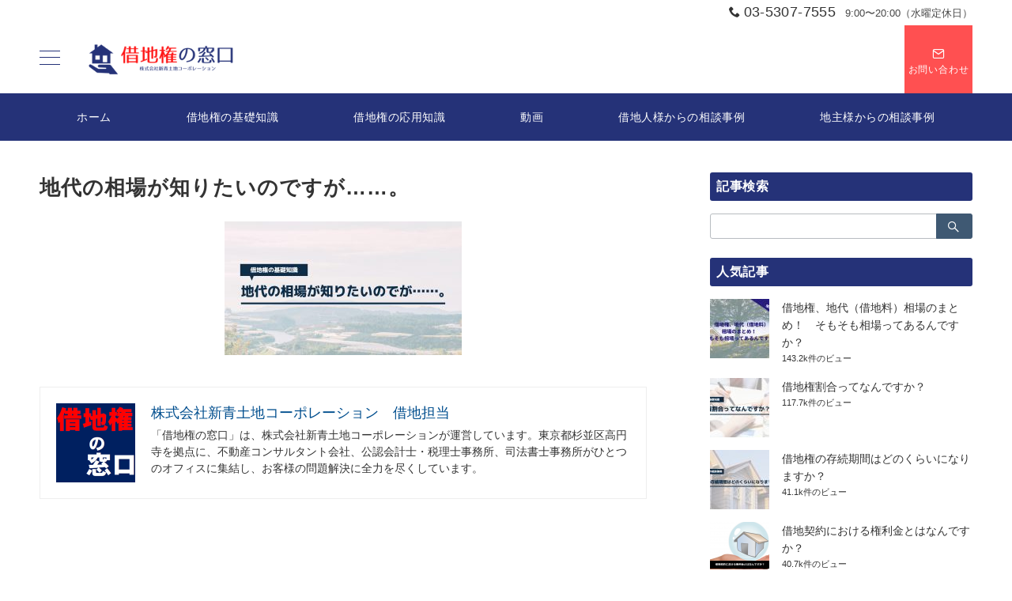

--- FILE ---
content_type: text/html; charset=UTF-8
request_url: https://shakuchi-madoguchi.com/shakuchikenokiso/jidainosoubaha/attachment/google%E3%83%9E%E3%82%A4%E3%83%92%E3%82%99%E3%82%B7%E3%82%99%E3%83%8D%E3%82%B9%E3%81%AB%E6%82%AA%E3%81%84%E5%8F%A3%E3%82%B3%E3%83%9F%E3%82%92%E6%8A%95%E7%A8%BF%E3%81%95%E3%82%8C%E3%81%A6%E3%81%97-2
body_size: 22592
content:
<!DOCTYPE html>
<html lang="ja"
	prefix="og: https://ogp.me/ns#" >
<head>
<meta charset="UTF-8" />
<meta name="viewport" content="width=device-width,initial-scale=1.0" />
<title>地代の相場が知りたいのですが……。 | 借地権の窓口</title>

		<!-- All in One SEO 4.1.5.3 -->
		<meta name="robots" content="max-image-preview:large" />
		<meta property="og:locale" content="ja_JP" />
		<meta property="og:site_name" content="借地権の窓口" />
		<meta property="og:type" content="article" />
		<meta property="og:title" content="地代の相場が知りたいのですが……。 | 借地権の窓口" />
		<meta property="fb:admins" content="111898476063550" />
		<meta property="og:image" content="https://shakuchi-madoguchi.com/wp-content/uploads/2021/12/542e3b1edb0f84c2d1b07de72f5478b2.png" />
		<meta property="og:image:secure_url" content="https://shakuchi-madoguchi.com/wp-content/uploads/2021/12/542e3b1edb0f84c2d1b07de72f5478b2.png" />
		<meta property="article:published_time" content="2019-03-21T06:47:32+00:00" />
		<meta property="article:modified_time" content="2019-03-21T06:47:39+00:00" />
		<meta name="twitter:card" content="summary" />
		<meta name="twitter:domain" content="shakuchi-madoguchi.com" />
		<meta name="twitter:title" content="地代の相場が知りたいのですが……。 | 借地権の窓口" />
		<meta name="twitter:image" content="https://shakuchi-madoguchi.com/wp-content/uploads/2021/12/542e3b1edb0f84c2d1b07de72f5478b2.png" />
		<script type="application/ld+json" class="aioseo-schema">
			{"@context":"https:\/\/schema.org","@graph":[{"@type":"WebSite","@id":"https:\/\/shakuchi-madoguchi.com\/#website","url":"https:\/\/shakuchi-madoguchi.com\/","name":"\u501f\u5730\u6a29\u306e\u7a93\u53e3","description":"\u501f\u5730\u6a29\u306e\u7a93\u53e3\uff5c\u501f\u5730\u6a29\u30fb\u5e95\u5730\u306e\u304a\u60a9\u307f\u89e3\u6c7a\u30e1\u30c7\u30a3\u30a2","inLanguage":"ja","publisher":{"@id":"https:\/\/shakuchi-madoguchi.com\/#organization"}},{"@type":"Organization","@id":"https:\/\/shakuchi-madoguchi.com\/#organization","name":"\u501f\u5730\u6a29\u306e\u7a93\u53e3","url":"https:\/\/shakuchi-madoguchi.com\/","logo":{"@type":"ImageObject","@id":"https:\/\/shakuchi-madoguchi.com\/#organizationLogo","url":"https:\/\/shakuchi-madoguchi.com\/wp-content\/uploads\/2021\/12\/542e3b1edb0f84c2d1b07de72f5478b2.png","width":300,"height":80,"caption":"\u501f\u5730\u6a29\u306e\u7a93\u53e3"},"image":{"@id":"https:\/\/shakuchi-madoguchi.com\/#organizationLogo"}},{"@type":"BreadcrumbList","@id":"https:\/\/shakuchi-madoguchi.com\/shakuchikenokiso\/jidainosoubaha\/attachment\/google%e3%83%9e%e3%82%a4%e3%83%92%e3%82%99%e3%82%b7%e3%82%99%e3%83%8d%e3%82%b9%e3%81%ab%e6%82%aa%e3%81%84%e5%8f%a3%e3%82%b3%e3%83%9f%e3%82%92%e6%8a%95%e7%a8%bf%e3%81%95%e3%82%8c%e3%81%a6%e3%81%97-2#breadcrumblist","itemListElement":[{"@type":"ListItem","@id":"https:\/\/shakuchi-madoguchi.com\/#listItem","position":1,"item":{"@type":"WebPage","@id":"https:\/\/shakuchi-madoguchi.com\/","name":"\u30db\u30fc\u30e0","description":"\u501f\u5730\u6a29\u3001\u5e95\u5730\u3001\u4e0d\u52d5\u7523\u306e\u304a\u60a9\u307f\u3092\u30ef\u30f3\u30b9\u30c8\u30c3\u30d7\u3067\u89e3\u6c7a\u3059\u308b\u4e0d\u52d5\u7523\u30b3\u30f3\u30b5\u30eb\u30bf\u30f3\u30c8\u306e\u682a\u5f0f\u4f1a\u793e\u65b0\u9752\u571f\u5730\u30b3\u30fc\u30dd\u30ec\u30fc\u30b7\u30e7\u30f3\u304c\u3054\u63d0\u4f9b\u3059\u308b\u65e5\u672c\u521d\u306e\u501f\u5730\u6a29\u7279\u5316\u578b\u60c5\u5831\u30e1\u30c7\u30a3\u30a2\u300c\u501f\u5730\u6a29\u306e\u7a93\u53e3\u300d\u3067\u3059\u3002 \u501f\u5730\u6a29\u30fb\u5e95\u5730\u306e\u58f2\u8cb7\u306a\u3069\u306e\u3054\u76f8\u8ac7\u3001\u58f2\u5374\u3001\u30c8\u30e9\u30d6\u30eb\u89e3\u6c7a\u306a\u3069\u306e\u60c5\u5831\u3092\u3054\u63d0\u4f9b\u3057\u3066\u3044\u307e\u3059\u3002\u662f\u975e\u3001\u3054\u76f8\u8ac7\u4e0b\u3055\u3044\u3002","url":"https:\/\/shakuchi-madoguchi.com\/"},"nextItem":"https:\/\/shakuchi-madoguchi.com\/shakuchikenokiso\/jidainosoubaha\/attachment\/google%e3%83%9e%e3%82%a4%e3%83%92%e3%82%99%e3%82%b7%e3%82%99%e3%83%8d%e3%82%b9%e3%81%ab%e6%82%aa%e3%81%84%e5%8f%a3%e3%82%b3%e3%83%9f%e3%82%92%e6%8a%95%e7%a8%bf%e3%81%95%e3%82%8c%e3%81%a6%e3%81%97-2#listItem"},{"@type":"ListItem","@id":"https:\/\/shakuchi-madoguchi.com\/shakuchikenokiso\/jidainosoubaha\/attachment\/google%e3%83%9e%e3%82%a4%e3%83%92%e3%82%99%e3%82%b7%e3%82%99%e3%83%8d%e3%82%b9%e3%81%ab%e6%82%aa%e3%81%84%e5%8f%a3%e3%82%b3%e3%83%9f%e3%82%92%e6%8a%95%e7%a8%bf%e3%81%95%e3%82%8c%e3%81%a6%e3%81%97-2#listItem","position":2,"item":{"@type":"WebPage","@id":"https:\/\/shakuchi-madoguchi.com\/shakuchikenokiso\/jidainosoubaha\/attachment\/google%e3%83%9e%e3%82%a4%e3%83%92%e3%82%99%e3%82%b7%e3%82%99%e3%83%8d%e3%82%b9%e3%81%ab%e6%82%aa%e3%81%84%e5%8f%a3%e3%82%b3%e3%83%9f%e3%82%92%e6%8a%95%e7%a8%bf%e3%81%95%e3%82%8c%e3%81%a6%e3%81%97-2","name":"\u5730\u4ee3\u306e\u76f8\u5834\u304c\u77e5\u308a\u305f\u3044\u306e\u3067\u3059\u304c\u2026\u2026\u3002","url":"https:\/\/shakuchi-madoguchi.com\/shakuchikenokiso\/jidainosoubaha\/attachment\/google%e3%83%9e%e3%82%a4%e3%83%92%e3%82%99%e3%82%b7%e3%82%99%e3%83%8d%e3%82%b9%e3%81%ab%e6%82%aa%e3%81%84%e5%8f%a3%e3%82%b3%e3%83%9f%e3%82%92%e6%8a%95%e7%a8%bf%e3%81%95%e3%82%8c%e3%81%a6%e3%81%97-2"},"previousItem":"https:\/\/shakuchi-madoguchi.com\/#listItem"}]},{"@type":"Person","@id":"https:\/\/shakuchi-madoguchi.com\/author\/admin#author","url":"https:\/\/shakuchi-madoguchi.com\/author\/admin","name":"\u682a\u5f0f\u4f1a\u793e\u65b0\u9752\u571f\u5730\u30b3\u30fc\u30dd\u30ec\u30fc\u30b7\u30e7\u30f3\u3000\u501f\u5730\u62c5\u5f53","image":{"@type":"ImageObject","@id":"https:\/\/shakuchi-madoguchi.com\/shakuchikenokiso\/jidainosoubaha\/attachment\/google%e3%83%9e%e3%82%a4%e3%83%92%e3%82%99%e3%82%b7%e3%82%99%e3%83%8d%e3%82%b9%e3%81%ab%e6%82%aa%e3%81%84%e5%8f%a3%e3%82%b3%e3%83%9f%e3%82%92%e6%8a%95%e7%a8%bf%e3%81%95%e3%82%8c%e3%81%a6%e3%81%97-2#authorImage","url":"https:\/\/secure.gravatar.com\/avatar\/2cfc0a25999ae61c5732249cc6f912fb?s=96&d=mm&r=g","width":96,"height":96,"caption":"\u682a\u5f0f\u4f1a\u793e\u65b0\u9752\u571f\u5730\u30b3\u30fc\u30dd\u30ec\u30fc\u30b7\u30e7\u30f3\u3000\u501f\u5730\u62c5\u5f53"}},{"@type":"ItemPage","@id":"https:\/\/shakuchi-madoguchi.com\/shakuchikenokiso\/jidainosoubaha\/attachment\/google%e3%83%9e%e3%82%a4%e3%83%92%e3%82%99%e3%82%b7%e3%82%99%e3%83%8d%e3%82%b9%e3%81%ab%e6%82%aa%e3%81%84%e5%8f%a3%e3%82%b3%e3%83%9f%e3%82%92%e6%8a%95%e7%a8%bf%e3%81%95%e3%82%8c%e3%81%a6%e3%81%97-2#itempage","url":"https:\/\/shakuchi-madoguchi.com\/shakuchikenokiso\/jidainosoubaha\/attachment\/google%e3%83%9e%e3%82%a4%e3%83%92%e3%82%99%e3%82%b7%e3%82%99%e3%83%8d%e3%82%b9%e3%81%ab%e6%82%aa%e3%81%84%e5%8f%a3%e3%82%b3%e3%83%9f%e3%82%92%e6%8a%95%e7%a8%bf%e3%81%95%e3%82%8c%e3%81%a6%e3%81%97-2","name":"\u5730\u4ee3\u306e\u76f8\u5834\u304c\u77e5\u308a\u305f\u3044\u306e\u3067\u3059\u304c\u2026\u2026\u3002 | \u501f\u5730\u6a29\u306e\u7a93\u53e3","inLanguage":"ja","isPartOf":{"@id":"https:\/\/shakuchi-madoguchi.com\/#website"},"breadcrumb":{"@id":"https:\/\/shakuchi-madoguchi.com\/shakuchikenokiso\/jidainosoubaha\/attachment\/google%e3%83%9e%e3%82%a4%e3%83%92%e3%82%99%e3%82%b7%e3%82%99%e3%83%8d%e3%82%b9%e3%81%ab%e6%82%aa%e3%81%84%e5%8f%a3%e3%82%b3%e3%83%9f%e3%82%92%e6%8a%95%e7%a8%bf%e3%81%95%e3%82%8c%e3%81%a6%e3%81%97-2#breadcrumblist"},"author":"https:\/\/shakuchi-madoguchi.com\/author\/admin#author","creator":"https:\/\/shakuchi-madoguchi.com\/author\/admin#author","datePublished":"2019-03-21T06:47:32+09:00","dateModified":"2019-03-21T06:47:39+09:00"}]}
		</script>
		<script type="text/javascript" >
			window.ga=window.ga||function(){(ga.q=ga.q||[]).push(arguments)};ga.l=+new Date;
			ga('create', "UA-60735050-2", 'auto');
			ga('send', 'pageview');
		</script>
		<script async src="https://www.google-analytics.com/analytics.js"></script>
		<!-- All in One SEO -->

<meta name="robots" content="noindex, follow" />
<meta name="description" content="" />
<style id="emanon-premium-style-inline-css">html, body, h1, h2, h3, h4, ul, ol, dl, li, dt, dd, p, div, span, img, a, table, tr, th, td {margin:0;padding:0;border:0;font-size:100%;vertical-align:baseline;box-sizing:border-box;}article, header, footer, aside, figure, figcaption, nav, section { display:block;}body {-ms-text-size-adjust:100%;-webkit-text-size-adjust:100%;}ol, ul {list-style:none;list-style-type:none;}figure {margin:0;}img {border-style:none;}table {border-collapse:collapse;border-spacing:0;}a, a:hover, a:visited, a:active, a:focus {text-decoration:none;}a:active, a:hover {outline-width:0;}*,*::before,*::after {box-sizing:border-box;}html {font-size:16px;}body {word-wrap:break-word;overflow-wrap:break-word;line-height:1.6;background-color:#fff;font-size:1rem;font-weight:normal;color:#333;-webkit-font-smoothing:antialiased;-moz-osx-font-smoothing:grayscale;overflow-y:scroll;overflow-x:hidden;}h1 {font-weight:bold;font-size:1.6rem;clear:both;}h2 {font-weight:bold;font-size:1.33333rem;clear:both;}h3,h4 {font-weight:bold;font-size:1.14286rem;clear:both;}h5,h6 {font-weight:normal;font-size:1rem;clear:both;}b, strong, .strong {font-weight:bold;}dfn,cite,em {font-style:italic;}hr {height:2px;border:0;background-color:#e5e7e8;}img {height:auto;max-width:100%;vertical-align:middle;}blockquote {position:relative;display:block;padding-top:24px;padding-bottom:24px;padding-right:32px;padding-left:32px;line-height:1.8;font-size:0.88889rem;}blockquote cite {display:block;margin-top:16px;font-size:0.8rem;color:#484848;}pre {overflow:auto;white-space:pre;text-align:left;font-size:0.88889rem;}abbr[title] {text-decoration:underline;}mark,ins {text-decoration:none;}small,.small {font-size:0.72727rem;}code {font-family:monospace, serif;}table thead th {padding:8px 12px;background-color:#fafafa;font-size:1rem;font-weight:bold;}table th {padding:8px 12px;background-color:#fafafa;border:1px solid #b8bcc0;vertical-align:middle;font-size:1rem;font-weight:bold;}table td {padding:8px 12px;border:1px solid #b8bcc0;font-size:1rem;vertical-align:middle;}label {font-size:1rem;cursor:pointer;}input[type="text"],input[type="email"],input[type="url"],input[type="password"],input[type="search"],input[type="number"],input[type="tel"],input[type="date"],input[type="month"],input[type="week"],input[type="time"],input[type="datetime"],input[type="datetime-local"],textarea {-webkit-appearance:none;-moz-appearance:none;appearance:none;padding-top:6px;padding-bottom:6px;padding-right:12px;padding-left:12px;width:100%;border-radius:3px;background-color:#fff;border:1px solid #b8bcc0;transition:all 0.2s ease-in;letter-spacing:0.04em;font-family:inherit;font-size:1rem;}input[type="text"]:focus,input[type="email"]:focus,input[type="url"]:focus,input[type="password"]:focus,input[type="search"]:focus,input[type="number"]:focus,input[type="tel"]:focus,input[type="date"]:focus,input[type="month"]:focus,input[type="week"]:focus,input[type="time"]:focus,input[type="datetime"]:focus,input[type="datetime-local"]:focus,input[type="color"]:focus,textarea:focus,select:focus {outline:none;}input[type="color"] {border-radius:3px;border:1px solid #b8bcc0;}input[type="range"] {-webkit-appearance:none;-moz-appearance:none;appearance:none;background-color:#b8bcc0;height:2px;}input[type="radio"],input[type="checkbox"] {margin-right:8px;}input[type="file"] {-webkit-appearance:none;-moz-appearance:none;appearance:none;margin:8px 0;width:100%;}input[type="button"],input[type="submit"] {position:relative;display:inline-block;padding-top:6px;padding-bottom:6px;padding-right:32px;padding-left:32px;border:none;text-align:center;letter-spacing:0.04em;font-family:inherit;font-size:0.88889rem;overflow:hidden;cursor:pointer;transition:all 0.3s ease;-webkit-appearance:none;-moz-appearance:none;appearance:none;}button {position:relative;letter-spacing:0.04em;font-family:inherit;font-size:0.88889rem;cursor:pointer;transition:all 0.3s ease;-webkit-appearance:none;-moz-appearance:none;appearance:none;}select {-webkit-appearance:none;-moz-appearance:none;appearance:none;padding-right:8px;padding-left:8px;width:100%;height:32px;background-color:#fff;border:1px solid #b8bcc0;border-radius:3px;letter-spacing:0.04em;font-family:inherit;font-size:1rem;}select::-ms-expand {display:none;}input[type="search"],textarea {width:100%;font-family:inherit;font-size:1rem;}iframe {vertical-align:bottom;}a:hover {transition:all 0.3s ease;}#contents {flex:1 0 auto;}.l-content,.l-content__sm,.l-content__fluid {position:relative;margin:auto;width:calc(100% - 32px);}.l-header .l-content,.l-header .l-content__fluid {width:100%;}.l-content__inner {margin-top:16px;margin-bottom:32px;}@media screen and ( min-width:768px ) {.l-content__inner {margin-top:40px;margin-bottom:64px;}}@media screen and ( min-width:768px ) {.l-content,.l-content__sm,.l-header .l-content {width:calc(768px - 32px);}}@media screen and ( min-width:960px ) {.l-content,.l-header .l-content {width:calc(960px - 32px);}}@media screen and ( min-width:1200px ) {.l-content,.l-header .l-content {width:calc(1212px - 32px);}}.l-content-widget {position:relative;margin:auto;width:calc(100% - 32px);}.home .l-content__main .c-section-widget__inner .l-content-widget {width:100%;}@media screen and ( min-width:960px ) {.home .one-col .l-content__main,.c-section-widget__inner .l-content-widget {width:var(--one-col-content-width-front-page);margin-left:auto;margin-right:auto;}.one-col .l-content__main {width:var(--one-col-content-width);margin-left:auto;margin-right:auto;}}.home .l-content__inner {margin-top:64px;}.wrapper-column {width:100%;}.wrapper-column.has-sp-column {width:calc(100% + 12px);}[class^="column-"],[class*="column-"] {width:100%;}[class^="column-sp-"],[class*="column-sp-"] {margin-right:12px;}.column-sp-1 {width:calc(8.333% - 12px);}.column-sp-2 {width:calc(16.667% - 12px);}.column-sp-3 {width:calc(25% - 12px);}.column-sp-4 {width:calc(33.333% - 12px);}.column-sp-5 {width:calc(41.667% - 12px);}.column-sp-6 {width:calc(50% - 12px);}.column-sp-7 {width:calc(58.333% - 12px);}.column-sp-8 {width:calc(66.667% - 12px);}.column-sp-9 {width:calc(75% - 12px);}.column-sp-10 {width:calc(83.333% - 12px);}.column-sp-11 {width:calc(91.667% - 12px);}.column-sp-12 {width:calc(100% - 12px)}@media screen and ( min-width:768px ) {.wrapper-column,.wrapper-column.has-sp-column {width:calc(100% + 24px);}.column-none {width:auto;}.column-1 {margin-right:24px;width:calc(8.333% - 24px);}.column-2 {margin-right:24px;width:calc(16.667% - 24px);}.column-3 {margin-right:24px;width:calc(25% - 24px);}.column-4 {margin-right:24px;width:calc(33.333% - 24px);}.column-5 {margin-right:24px;width:calc(41.667% - 24px);}.column-6 {margin-right:24px;width:calc(50% - 24px);}.column-7 {margin-right:24px;width:calc(58.333% - 24px);}.column-8 {margin-right:24px;width:calc(66.667% - 24px);}.column-9 {margin-right:24px;width:calc(75% - 24px);}.column-10 {margin-right:24px;width:calc(83.333% - 24px);}.column-11 {margin-right:24px;width:calc(91.667% - 24px);}.column-12 {margin-right:24px;width:calc(100% - 24px)}}.u-row {display:flex;}.u-row-wrap {flex-wrap:wrap;}.u-row-nowrap {flex-wrap:nowrap;}.u-row-item-top {align-items:flex-start;}.u-row-item-center {align-items:center;}.u-row-item-bottom {align-items:flex-end;}.u-row-cont-around {justify-content:space-around;}.u-row-cont-between {justify-content:space-between;}.u-row-cont-start {justify-content:flex-start;}.u-row-cont-center {justify-content:center;}.u-row-cont-end {justify-content:flex-end;}.u-row-dir {flex-direction:row;}.u-row-dir-reverse {flex-direction:row-reverse;}.u-row-dir-column {flex-direction:column;}.u-row-flex-grow-1 {flex-grow:1;}.u-row-flex-grow-2 {flex-grow:1;}.u-row-flex-grow-3 {flex-grow:1;}@keyframes fade {from {opacity:0;}to {opacity:1;}}@keyframes fadeIn {from {opacity:0;transform:translateY(16px);}to {opacity:1;}}@keyframes fadeSlideIn {from {opacity:0;transform:translateX(-32px);}to {opacity:1;}}@keyframes fadeOut {from {opacity:1;}to {opacity:0;transform:translateY(16px);}}@keyframes slideDown {from {transform:translateY(-100%);opacity:0;}to {transform:translateY(0);opacity:1;}}@keyframes slideUp {from {transform:translateY(0);}to {transform:translateY(-100%);}}@keyframes slideUpText {from {transform:translateY(-30%);opacity:0;}to {transform:translateY(-50%);opacity:1;}}@keyframes circle {from {transform:rotate(0deg);}to {transform:rotate(360deg);}}@keyframes spinY {from {transform:rotateY( 0deg );}to {transform:rotateY( 360deg );}}@keyframes sound-visualize {0% {transform:scaleY(0);}50% {transform:scaleY(1);}100% {transform:scaleY(0.2);}}@keyframes blur-text {0% {filter:blur(0);opacity:1;}100% {filter:blur(2px);opacity:0.8;}}@keyframes expansion-image {0% {transform:scale(1);}100% {transform:scale(1.15);}}@keyframes reduced-image {0% {transform:scale(1.15);}100% {transform:scale(1);}}@keyframes slide-image {from {transform:translateX(0);}to {transform:translateX(48px);}}@keyframes lustre {100% {left:60%;}}@keyframes ripple-drop {100% {transform:scale(2);opacity:0;}}@keyframes ctaIconSlideInRight {from {opacity:0;transform:translateX(calc(100% + 360px));}to {opacity:1;transform:translateX(0);}}@media screen and ( min-width:768px ) {@keyframes ctaIconSlideInRight {from {opacity:0;transform:translateX(360px);}to {opacity:1;transform:translateX(0);}}}@keyframes headerLanguage {from {opacity:0;transform:translateY(16px);}to {opacity:1;transform:translateY(0);}}@keyframes arrowRight {50% {right:-0.2em;opacity:1;}100% {right:-0.8em;opacity:0;}}.l-header {position:relative;z-index:200;}.l-header__inner {display:flex;align-items:center;justify-content:space-between;height:60px;overflow:hidden;}.home:not(.paged).is-overlay .l-header {position:absolute;top:0;left:0;right:0;z-index:200;}.home:not(.paged).is-overlay .l-header-default,.home:not(.paged).is-overlay .l-header-center,.home:not(.paged).is-overlay .l-header-row {background-color:inherit;border-bottom:inherit;}@media screen and ( min-width:768px ) {.l-header__inner {height:86px;overflow:visible;}.l-header-default .l-header__inner {justify-content:flex-start;}.l-header-center .l-header__inner {justify-content:center;}.site-description {font-size:0.8rem;}.l-header-default .site-description,.l-header-row .site-description {width:100%;}}.header-site-branding {width:100%;height:60px;}.header-site-branding.is-left {justify-content:flex-start;margin-left:8px;}.header-site-branding.is-center {justify-content:center;text-align:center;}.header-site-branding.have-drawer-menu-tablet.is-left {margin-left:45px;}@media screen and ( min-width:768px ) {.header-site-branding.is-center {justify-content:flex-start;text-align:left;}.header-site-branding.have-drawer-menu-pc.is-left {margin-left:0;}}.icon-logo {margin-right:6px;}.icon-logo-baseline {margin-right:4px;vertical-align:baseline;}@media screen and ( min-width:768px ) {.icon-logo-baseline {margin-right:6px;}}.site-logo {display:table-cell;vertical-align:middle;font-size:inherit;}.site-logo__img {height:60px;width:auto;}.site-title {display:table-cell;vertical-align:middle;line-height:1;font-size:1.6rem;}.site-description {display:block;margin:auto;line-height:2;font-size:0.72727rem;letter-spacing:0.04em;color:#828990;}.header-site-branding .site-title {letter-spacing:0.04em;}.header-site-branding .site-title a {color:#333;}@media screen and ( min-width:768px ) {.header-site-branding {width:auto;}.l-header-row .header-site-branding.have-drawer-menu-tablet,.l-header-row .l-content__fluid .header-site-branding.have-drawer-menu-tablet {margin-left:56px;}.l-header-default .header-site-branding.have-drawer-menu-tablet,.l-header-default .l-content__fluid .header-site-branding.have-drawer-menu-tablet {margin-left:16px;}.l-header-default .l-content__fluid .header-site-branding,.l-header-row .l-content__fluid .header-site-branding {margin-left:12px;}.l-header-center .header-site-branding {text-align:center;}}@media screen and ( min-width:960px ) {.l-header-row .header-site-branding.have-drawer-menu-tablet {margin-left:0;}.l-header-default .header-site-branding.have-drawer-menu-tablet {margin-left:0;}.l-header-row .l-content__fluid .header-site-branding.have-drawer-menu-tablet,.l-header-default .l-content__fluid .header-site-branding.have-drawer-menu-tablet {margin-left:12px;}.l-header-row .header-site-branding.have-drawer-menu-pc,.l-header-row .l-content__fluid .header-site-branding.have-drawer-menu-pc {margin-left:56px;}.l-header-default .header-site-branding.have-drawer-menu-pc,.l-header-default .l-content__fluid .header-site-branding.have-drawer-menu-pc {margin-left:16px;}}.hamburger-menu {position:absolute;left:8px;padding:0;border:none;outline:none;background-color:inherit;line-height:1.2;text-align:center;cursor:pointer;}@media screen and ( min-width:768px ) {.hamburger-menu {left:0;}.l-content__fluid .hamburger-menu {width:48px;}.l-header-default .hamburger-menu {position:relative;top:0;transform:translateY(0%);}}.hamburger-menu-label {line-height:1;text-align:center;font-size:0.625rem;}.hamburger-menu-trigger,.hamburger-menu-trigger span {display:inline-block;box-sizing:border-box;}.hamburger-menu-trigger {position:relative;width:26px;height:18px;}@media screen and ( max-width:767px ) {.has-menu .hamburger-menu-trigger {top:-4px;}}.hamburger-menu-trigger span {position:absolute;left:0;width:100%;height:1px;border-radius:3px;}.hamburger-menu-trigger span:nth-of-type(1) {top:0;transition:all 0.2s ease;}.hamburger-menu-trigger span:nth-of-type(2) {top:8px;}.hamburger-menu-trigger span:nth-of-type(3) {bottom:0;transition:all 0.2s ease;}.hamburger-menu:hover {border:none;background-color:inherit;}.hamburger-menu:hover .hamburger-menu-trigger span:nth-of-type(1) {transform:translateY(2px);}.hamburger-menu:hover .hamburger-menu-trigger span:nth-of-type(3) {transform:translateY(-2px);}.hamburger-menu-floating,.hamburger-menu-floating-fixed {position:fixed;visibility:hidden;right:16px;bottom:100px;height:60px;width:60px;margin-bottom:calc(env(safe-area-inset-bottom) * 0.5);padding:0;text-align:center;border-radius:50%;border:none;outline:none;box-shadow:0 2px 4px -1px rgba(0,0,0,0.2), 0 4px 5px 0 rgba(0,0,0,0.14), 0 1px 10px 0 rgba(0,0,0,0.12);transform:translateX(calc(100% + 16px));transition:0.2s cubic-bezier(0,.6,.99,1);cursor:pointer;z-index:199;}.is-drawer-open .hamburger-menu-floating,.is-drawer-open .hamburger-menu-floating-fixed {z-index:999;}@media screen and ( min-width:768px ) {.hamburger-menu-floating,.hamburger-menu-floating-fixed {right:0;bottom:80px;}}.hamburger-menu-floating.is-show,.hamburger-menu-floating-fixed {visibility:visible;transform:translateX(0);}.hamburger-menu-floating:hover,.hamburger-menu-floating-fixed:hove {border:none;}.hamburger-menu-floating:not(.has-menu) .hamburger-menu-trigger,.hamburger-menu-floating-fixed:not(.has-menu) .hamburger-menu-trigger {margin-top:4px;}.hamburger-menu-floating .hamburger-menu-label,.hamburger-menu-floating-fixed .hamburger-menu-label {position:absolute;right:0;bottom:9px;left:0;}.hamburger-menu-floating span,.hamburger-menu-floating-fixed span {transition:0.3s cubic-bezier(0,.6,.99,1);}.hamburger-menu-floating.is-active .hamburger-menu-trigger span:nth-of-type(1),.hamburger-menu-floating-fixed.is-active .hamburger-menu-trigger span:nth-of-type(1) {transform:translate(0, 9px) rotate(-45deg);}.hamburger-menu-floating.is-active .hamburger-menu-trigger span:nth-of-type(2),.hamburger-menu-floating-fixed.is-active .hamburger-menu-trigger span:nth-of-type(2) {opacity:0;}.hamburger-menu-floating.is-active .hamburger-menu-trigger span:nth-of-type(3),.hamburger-menu-floating-fixed.is-active .hamburger-menu-trigger span:nth-of-type(3) {transform:translate(0, -8px) rotate(45deg);}.drawer-menu {visibility:hidden;position:fixed;}.header-cta {position:absolute;right:0}.header-cta .is-active .switch-off,.header-cta .switch-on {display:none;}.header-cta .is-active .switch-on {display:block;}.header-cta__item {margin-left:16px;min-width:20px;text-align:center;}.header-cta__item a {display:block;height:100%;}@media screen and ( min-width:768px ) {.header-cta__item {letter-spacing:0.04em;}}.header-cta__item [class*="icon-"] {font-size:1rem;}.header-cta__item:last-child {position:relative;width:70px;height:60px;transition:all 0.3s ease;}.header-cta__item:last-child .header-cta__inner {position:absolute;top:50%;left:0;right:0;transform:translateY(-50%);letter-spacing:0.05rem;color:#fff;}.header-cta__label {line-height:1;font-size:0.72727rem;}@media screen and ( min-width:768px ) {.l-header-row .header-cta {position:relative;}.header-cta__item {margin-left:32px;}.header-cta__item:last-child {width:86px;height:86px;}}.home:not(.paged).is-overlay .header-menu-default,.home:not(.paged).is-overlay .header-menu-center {background-color:inherit;border-bottom:inherit;}.header-menu .menu-item {position:relative;display:flex;flex-direction:column;justify-content:center;letter-spacing:0.04em;font-size:0.88889rem;}.header-menu-default .menu-item {flex:1 1 auto;}.header-menu-default .header-menu > .menu-item a {padding-right:24px;padding-left:24px;height:60px;}.header-menu-center .header-menu > .menu-item a {padding-right:24px;padding-left:24px;height:60px;}.header-menu-row .header-menu > .menu-item a {padding-right:16px;padding-left:16px;height:86px;}.header-menu .menu-item a {position:relative;display:flex;flex-direction:column;justify-content:center;align-items:center;transition:all 0.3s ease;}.header-menu > .menu-item > a > .menu-description {display:block;line-height:1;font-weight:300;letter-spacing:0.04em;opacity:0.8;}.header-menu .menu-item [class^="icon-"] {padding-right:4px;}.header-menu > .menu-item > a span {position:relative;display:inline-block;}.header_menu_hover_bottom_up .header-menu > .menu-item:not(.ep-menu-item-has-background):not(.ep-menu-item-tel) > a span::after {display:block;content:"";position:absolute;left:0;bottom:-14px;width:100%;height:1px;background-color:#8ba0b6;transition:0.3s cubic-bezier(0.13,0.61,0.26,0.94);opacity:0;}.header_menu_hover_bottom_up .header-menu > .menu-item:not(.ep-menu-item-has-background):not(.ep-menu-item-tel):hover > a span::after,.header_menu_hover_bottom_up.has-current-effect .header-menu > .menu-item.current-menu-item:not(.ep-menu-item-has-background):not(.ep-menu-item-tel) > a span::after {bottom:-8px;opacity:1;}.header_menu_hover_bottom_up.is_style_hover_bottom .header-menu > .menu-item:not(.ep-menu-item-has-background):not(.ep-menu-item-tel) > a span::after,.header_menu_hover_bottom_up.is_style_hover_bottom.has-current-effect .header-menu > .menu-item.current-menu-item:not(.ep-menu-item-has-background):not(.ep-menu-item-tel) > a span::after {bottom:-18px;}.header_menu_hover_left_to_right .header-menu > .menu-item:not(.ep-menu-item-has-background):not(.ep-menu-item-tel) > a span::after {display:block;content:"";position:absolute;right:0;bottom:-8px;width:0;height:1px;background-color:#8ba0b6;transition:0.3s cubic-bezier(0.13,0.61,0.26,0.94);}.header_menu_hover_left_to_right.is_style_hover_bottom .header-menu > .menu-item:not(.ep-menu-item-has-background):not(.ep-menu-item-tel) > a span::after {bottom:-18px;}.header_menu_hover_left_to_right .header-menu > .menu-item:not(.ep-menu-item-has-background):not(.ep-menu-item-tel):hover > a span::after,.header_menu_hover_left_to_right.has-current-effect .header-menu > .menu-item.current-menu-item:not(.ep-menu-item-has-background):not(.ep-menu-item-tel) > a span::after {left:0;width:100%;}.header_menu_hover_expansion .header-menu > .menu-item:not(.ep-menu-item-has-background):not(.ep-menu-item-tel) > a span::after {display:block;content:"";position:absolute;left:10%;bottom:-8px;width:80%;height:1px;background-color:#8ba0b6;transform:scale(0, 1);transition:0.3s cubic-bezier(0.13,0.61,0.26,0.94);}.header_menu_hover_expansion.is_style_hover_bottom .header-menu:not(.ep-menu-item-has-background):not(.ep-menu-item-tel) > .menu-item > a span::after {bottom:-18px;}.header_menu_hover_expansion .header-menu > .menu-item:not(.ep-menu-item-has-background):not(.ep-menu-item-tel):hover > a span::after,.header_menu_hover_expansion.has-current-effect .header-menu > .menu-item.current-menu-item:not(.ep-menu-item-has-background):not(.ep-menu-item-tel) > a span::after {transform:scale(1, 1);}.header_menu_hover_scale .header-menu > .menu-item:not(.ep-menu-item-has-background):not(.ep-menu-item-tel) > a {transform:scale(1);transition:0.3s cubic-bezier(0.13,0.61,0.26,0.94);}.header_menu_hover_scale .header-menu > .menu-item:not(.ep-menu-item-has-background):not(.ep-menu-item-tel):hover > a,.header_menu_hover_scale.has-current-effect .header-menu > .menu-item.current-menu-item:not(.ep-menu-item-has-background):not(.ep-menu-item-tel) > a {transform:scale(1.12);}.header_menu_hover_round_dot .header-menu > .menu-item:not(.ep-menu-item-has-background):not(.ep-menu-item-tel) > a span::after {content:"";position:absolute;bottom:-8px;left:calc(50% - 2.5px);width:4px;height:4px;background-color:#8ba0b6;border-radius:50%;transition:0.3s cubic-bezier(0.13,0.61,0.26,0.94);opacity:0;}.header_menu_hover_round_dot.is_style_hover_bottom .header-menu > .menu-item:not(.ep-menu-item-has-background):not(.ep-menu-item-tel) > a span::after {bottom:-18px;}.header_menu_hover_round_dot .header-menu > .menu-item:not(.ep-menu-item-has-background):not(.ep-menu-item-tel):hover > a span::after,.header_menu_hover_round_dot.has-current-effect .header-menu > .menu-item.current-menu-item:not(.ep-menu-item-has-background):not(.ep-menu-item-tel) > a span::after {opacity:1;}.header_menu_hover_opacity .header-menu:hover > .menu-item:not(.ep-menu-item-has-background):not(.ep-menu-item-tel) > a {opacity:0.4;}.header_menu_hover_opacity .header-menu > .menu-item:not(.ep-menu-item-has-background):not(.ep-menu-item-tel):hover > a {opacity:1;}.header_menu_hover_background_color .header-menu > .menu-item:not(.ep-menu-item-has-background):not(.ep-menu-item-tel):hover > a,.header_menu_hover_background_color.has-current-effect .header-menu > .menu-item.current-menu-item > a {background-color:rgba( 139, 160, 182, 0.4 );}.header_menu_hover_background_white_color .header-menu > .menu-item:not(.ep-menu-item-has-background):not(.ep-menu-item-tel):hover > a,.header_menu_hover_background_white_color.has-current-effect .header-menu > .menu-item.current-menu-item:not(.ep-menu-item-has-background):not(.ep-menu-item-tel) > a {background-color:#8ba0b6;color:#fff !important;}.header-menu .sub-menu {visibility:hidden;position:absolute;top:100%;left:50%;min-width:200px;transform:translateX(-50%);transition:all 0.3s ease-in;box-shadow:0 1px 3px 1px rgba(0, 0, 0, 0.08);opacity:0;z-index:9999;}.header-menu .menu-item:hover > .sub-menu,.header-menu .menu-item.focus > .sub-menu {visibility:visible;opacity:1;}.header-menu .sub-menu .menu-item a {display:flex;position:relative;flex-direction:row;justify-content:left;align-items:center;padding-top:12px;padding-bottom:12px;padding-left:20px;padding-right:20px;height:42px;font-size:0.72727rem;}.header-menu .sub-menu .menu-item a:hover {background-color:rgba(255,255,255,0.2);}.header-menu .sub-menu .menu-item ul {top:0;left:100%;transform:none;}.header-menu > .menu-item:first-child >.sub-menu {left:50%;transform:translateX(-50%);}.header-menu > .menu-item:last-child >.sub-menu {left:inherit;right:0;transform:translateX(0);}.header-menu > .menu-item:last-child > .sub-menu .menu-item > .sub-menu {left:100%;transform:translateX(-200%);}.header-menu .sub-menu .menu-item-has-children > a::before {content:"\e941";position:absolute;right:3px;transition:all 0.3s ease-in;font-family:"icomoon";font-size:0.88889rem;}.header-menu .sub-menu .menu-item-has-children:hover > a::before {right:-1px;}.header-menu > .menu-item:last-child > .sub-menu .menu-item-has-children > a::before {content:"\e940";position:absolute;left:4px;transition:all 0.3s ease-in;font-family:"icomoon";font-size:0.88889rem;}.header-menu > .menu-item:last-child > .sub-menu .menu-item-has-children:hover > a::before {left:1px;}.l-header-menu-drop,.l-header-menu-fixed {position:fixed;top:0;right:0;left:0;transform:translateY(-100%);transition:transform 0.4s ease;z-index:997;}.l-header-menu-drop.sticky-menu,.l-header-menu-fixed.sticky-menu {transform:translateY(0);box-shadow:0 1px 3px rgba(0, 0, 0, 0.1);}.l-header-menu-drop__inner .header-menu > .menu-item,.l-header-menu-fixed__inner .header-menu > .menu-item {padding-right:24px;padding-left:24px;height:56px;}.l-header-menu-drop__inner .header-menu .menu-item a:focus,.l-header-menu-fixed__inner .header-menu .menu-item a:focus{outline:none;}.header-panel {width:100%;}.header-contact,.header-searchform {display:none;position:absolute;right:0;left:0;padding-top:24px;padding-bottom:24px;padding-right:16px;padding-left:16px;box-shadow:0 1px 1px rgba(0, 0, 0, 0.1);z-index:300;}.header-contact.is-active,.header-searchform.is-active {display:block;animation:fadeIn 0.2s ease-in;}.header-language {display:none;position:absolute;top:100%;left:0;min-width:72px;box-shadow:0 1px 3px 1px rgba(0, 0, 0, 0.08);transition:all 0.2s ease-in;z-index:300;}@media screen and ( min-width:768px ) {.header-language {min-width:86px;}}.header-language.is-active {display:block;animation:headerLanguage 0.2s ease-in;}.language-panel__item {padding-top:6px;padding-bottom:6px;padding-left:4px;padding-right:4px;font-size:0.72727rem;letter-spacing:0.04em;transition:all 0.3s ease;}@media screen and ( min-width:768px ) {.language-panel__item {font-size:0.88889rem;}}.language-panel__item a:hover {transform:translateX(2px);}.header-contact__inner {text-align:center;}@media screen and ( max-width:767px ) {.header-contact__inner [class*="column-"] {margin-bottom:24px;}.header-contact__inner [class*="column-"]:last-child {margin-bottom:0}}.header-contact__inner .small {margin-top:8px;}.fixed-footer-menu {position:fixed;bottom:0;right:0;left:0;width:100%;transform:translateY( 100px );box-shadow:0 -1px 1px rgba(0, 0, 0, 0.1);transition:0.6s cubic-bezier(0.13,0.61,0.26,0.94);padding-bottom:calc(env(safe-area-inset-bottom) * 0.5);z-index:202;}.fixed-footer-menu__inner {position:relative;width:100%;height:50px;}.fixed-footer-menu.is-show {transform:translateY( 0px );}.fixed-footer-menu__inner nav {position:relative;width:100%;height:50px;z-index:100;}.fixed-footer-menu__inner ul .menu-item i {display:block;padding-top:4px;text-align:center;font-size:1rem;}.fixed-footer-menu__inner ul .menu-item a {display:block;font-size:0.72727rem;overflow:hidden;}.sp-follow-sns,.sp-share-sns {position:fixed;visibility:hidden;opacity:0;bottom:0;padding-top:24px;padding-bottom:24px;padding-right:12px;padding-left:12px;transform:translateY(0);transition:0.4s cubic-bezier(0.13,0.61,0.26,0.94);width:100%;z-index:201;}.sp-follow-sns__item a,.sp-share-sns__item a,.sp-share-sns__item .share-button {display:flex;align-items:center;justify-content:center;margin-right:10px;margin-left:10px;width:32px;height:32px;border-radius:50%;box-shadow:0 1px 1.5px 0 rgba(0,0,0,0.12), 0 1px 1px 0 rgba(0,0,0,0.24);}.sp-share-sns__item .share-button__clipboard--success,.sp-share-sns__item .share-button__clipboard--error {border-radius:50%;}.sp-follow-sns__item a:hover,.sp-share-sns__item a:hover,.sp-share-sns__item .share-button:hover {box-shadow:0 4px 5px 0 rgba(0,0,0,0.14), 0 1px 10px 0 rgba(0,0,0,0.12), 0 2px 4px -1px rgba(0,0,0,0.2);}.sp-searchform {position:fixed;visibility:hidden;opacity:0;bottom:0;padding-top:32px;padding-bottom:32px;padding-right:16px;padding-left:16px;transition:0.4s cubic-bezier(0.13,0.61,0.26,0.94);width:100%;z-index:201;}.sp-follow-sns.is-active,.sp-share-sns.is-active,.sp-searchform.is-active {visibility:visible;opacity:1;bottom:50px;}.js-fixed-item.sp-follow-sns,.js-fixed-item.sp-share-sns,.js-fixed-item.sp-searchform {background:rgba(0,0,0,0.8);}.customer-feedback-header__img img {width:100px;height:100px;-webkit-mask-repeat:no-repeat;mask-repeat:no-repeat;-webkit-mask-position:50% 50%;mask-position:50% 50%;-webkit-mask-size:contain;mask-size:contain;-webkit-mask-image:url(https://shakuchi-madoguchi.com/wp-content/themes/emanon-premium/assets/images/customer.png);mask-image:url(https://shakuchi-madoguchi.com/wp-content/themes/emanon-premium/assets/images/customer.png);}@font-face {font-family:"icomoon";src:url("https://shakuchi-madoguchi.com/wp-content/themes/emanon-premium/assets/fonts/icomoon/fonts/icomoon.eot?qg435a");src:url("https://shakuchi-madoguchi.com/wp-content/themes/emanon-premium/assets/fonts/icomoon/fonts/icomoon.eot?qg435a#iefix") format("embedded-opentype"),url("https://shakuchi-madoguchi.com/wp-content/themes/emanon-premium/assets/fonts/icomoon/fonts/icomoon.woff?qg435a") format("woff"),url("https://shakuchi-madoguchi.com/wp-content/themes/emanon-premium/assets/fonts/icomoon/fonts/icomoon.ttf?qg435a") format("truetype"),url("https://shakuchi-madoguchi.com/wp-content/themes/emanon-premium/assets/fonts/icomoon/fonts/icomoon.svg?qg435a#icomoon") format("svg");font-weight:normal;font-style:normal;font-display:swap;}.u-display-block {display:block;}.u-display-none {display:none;}.u-display-hidden {visibility:hidden;}.u-display-sp {display:block;}.u-display-inline-flex-sp {display:inline-flex;}.u-display-tablet {display:block;}.u-display-pc {display:none;}.u-display-inline-flex-pc {display:none;}@media screen and ( min-width:768px ) {.u-display-sp {display:none;}.u-display-inline-flex-sp {display:none;}.u-display-tablet {display:block;}}@media screen and ( min-width:960px ) {.u-display-tablet {display:none;}.u-display-pc {display:block;}.u-display-inline-flex-pc {display:inline-flex;}}:root {--one-col-content-width-front-page:1180px;--one-col-content-width:780px;--sidebar-width:332px;}input[type="button"],input[type="submit"],.c-btn {border-radius:10px;}input[type="button"]:hover,input[type="submit"]:hover,.c-btn:hover {transform:translateY(-4px);box-shadow:0 6px 10px 0 rgba(0, 0, 0, 0.1);}body {font-family:-apple-system, BlinkMacSystemFont, "Helvetica Neue", "Hiragino Kaku Gothic ProN", "ヒラギノ角ゴ Pro W3", "Segoe UI", "メイリオ", "Meiryo", sans-serif;}.site-title a {font-family:-apple-system, BlinkMacSystemFont, "Helvetica Neue", "Hiragino Kaku Gothic ProN", "ヒラギノ角ゴ Pro W3", "Segoe UI", "メイリオ", "Meiryo", sans-serif;font-weight:bold;}.site-description {font-family:-apple-system, BlinkMacSystemFont, "Helvetica Neue", "Hiragino Kaku Gothic ProN", "ヒラギノ角ゴ Pro W3", "Segoe UI", "メイリオ", "Meiryo", sans-serif;font-weight:normal;}.main-visual__title {font-family:-apple-system, BlinkMacSystemFont, "Helvetica Neue", "Hiragino Kaku Gothic ProN", "ヒラギノ角ゴ Pro W3", "Segoe UI", "メイリオ", "Meiryo", sans-serif;font-weight:bold;}.main-visual__sub-title {font-family:-apple-system, BlinkMacSystemFont, "Helvetica Neue", "Hiragino Kaku Gothic ProN", "ヒラギノ角ゴ Pro W3", "Segoe UI", "メイリオ", "Meiryo", sans-serif;font-weight:normal;}.main-visual__message{font-family:-apple-system, BlinkMacSystemFont, "Helvetica Neue", "Hiragino Kaku Gothic ProN", "ヒラギノ角ゴ Pro W3", "Segoe UI", "メイリオ", "Meiryo", sans-serif;font-weight:normal;}h1 {font-family:-apple-system, BlinkMacSystemFont, "Helvetica Neue", "Hiragino Kaku Gothic ProN", "ヒラギノ角ゴ Pro W3", "Segoe UI", "メイリオ", "Meiryo", sans-serif;font-weight:bold;}.article-title__sub,.archive-title__sub {font-family:-apple-system, BlinkMacSystemFont, "Helvetica Neue", "Hiragino Kaku Gothic ProN", "ヒラギノ角ゴ Pro W3", "Segoe UI", "メイリオ", "Meiryo", sans-serif;font-weight:normal;}h2:not(.main-visual__title ) {font-family:-apple-system, BlinkMacSystemFont, "Helvetica Neue", "Hiragino Kaku Gothic ProN", "ヒラギノ角ゴ Pro W3", "Segoe UI", "メイリオ", "Meiryo", sans-serif;font-weight:bold;}h3 {font-family:-apple-system, BlinkMacSystemFont, "Helvetica Neue", "Hiragino Kaku Gothic ProN", "ヒラギノ角ゴ Pro W3", "Segoe UI", "メイリオ", "Meiryo", sans-serif;font-weight:bold;}h4 {font-family:-apple-system, BlinkMacSystemFont, "Helvetica Neue", "Hiragino Kaku Gothic ProN", "ヒラギノ角ゴ Pro W3", "Segoe UI", "メイリオ", "Meiryo", sans-serif;font-weight:bold;}h5 {font-family:-apple-system, BlinkMacSystemFont, "Helvetica Neue", "Hiragino Kaku Gothic ProN", "ヒラギノ角ゴ Pro W3", "Segoe UI", "メイリオ", "Meiryo", sans-serif;font-weight:bold;}h6 {font-family:-apple-system, BlinkMacSystemFont, "Helvetica Neue", "Hiragino Kaku Gothic ProN", "ヒラギノ角ゴ Pro W3", "Segoe UI", "メイリオ", "Meiryo", sans-serif;font-weight:bold;}.header-menu {font-family:-apple-system, BlinkMacSystemFont, "Helvetica Neue", "Hiragino Kaku Gothic ProN", "ヒラギノ角ゴ Pro W3", "Segoe UI", "メイリオ", "Meiryo", sans-serif;font-weight:normal;}.footer-menu {font-family:-apple-system, BlinkMacSystemFont, "Helvetica Neue", "Hiragino Kaku Gothic ProN", "ヒラギノ角ゴ Pro W3", "Segoe UI", "メイリオ", "Meiryo", sans-serif;font-weight:normal;}.cat-name {background-color:#3f5973;color:#fff;}.sticky-info .icon-star-full {color:#8c6e8c;}.post-list-meta__cat {background-color:#3f5973;color:#fff;}.widget_popular_post .popular-post-rank {background-color:#3f5973;}.widget_popular_post .has_thumbnail .popular-post-rank {background-color:initial;border-color:#3f5973 transparent transparent transparent;}.h2-bg-color .article-body h2:not(.is-style-none):not(.epb-advance-headling__text):not([class*="wp-block-"]),.h3-bg-color .article-body h3:not(.is-style-none):not(.epb-advance-headling__text):not([class*="wp-block-"]),.h4-bg-color .article-body h4:not(.is-style-none):not(.epb-advance-headling__text):not([class*="wp-block-"]) {padding-top:8px;padding-bottom:8px;padding-right:12px;padding-left:12px;background-color:#3f5973;color:#ffffff;}.h2-bg-color-radius .article-body h2:not(.is-style-none):not(.epb-advance-headling__text):not([class*="wp-block-"]),.h3-bg-color-radius .article-body h3:not(.is-style-none):not(.epb-advance-headling__text):not([class*="wp-block-"]),.h4-bg-color-radius .article-body h4:not(.is-style-none):not(.epb-advance-headling__text):not([class*="wp-block-"]) {padding-top:8px;padding-bottom:8px;padding-right:12px;padding-left:12px;border-radius:3px;background-color:#3f5973;color:#ffffff;}.h2-bg-color-border-left .article-body h2:not(.is-style-none):not(.epb-advance-headling__text):not([class*="wp-block-"]),.h3-bg-color-border-left .article-body h3:not(.is-style-none):not(.epb-advance-headling__text):not([class*="wp-block-"]),.h4-bg-color-border-left .article-body h4:not(.is-style-none):not(.epb-advance-headling__text):not([class*="wp-block-"]) {padding-top:8px;padding-bottom:8px;padding-right:8px;padding-left:12px;background-color:#8ba0b6;border-left:6px solid #3f5973;color:#ffffff;}.h2-bg-color-broken-corner .article-body h2:not(.is-style-none):not(.epb-advance-headling__text):not([class*="wp-block-"]),.h3-bg-color-broken-corner .article-body h3:not(.is-style-none):not(.epb-advance-headling__text):not([class*="wp-block-"]),.h4-bg-color-broken-corner .article-body h4:not(.is-style-none):not(.epb-advance-headling__text):not([class*="wp-block-"]) {position:relative;padding-top:8px;padding-bottom:8px;padding-right:12px;padding-left:12px;background-color:#3f5973;color:#ffffff;}.h2-bg-color-broken-corner .article-body h2:not(.is-style-none):not(.epb-advance-headling__text):not([class*="wp-block-"])::before,.h3-bg-color-broken-corner .article-body h3:not(.is-style-none):not(.epb-advance-headling__text):not([class*="wp-block-"])::before,.h4-bg-color-broken-corner .article-body h4:not(.is-style-none):not(.epb-advance-headling__text):not([class*="wp-block-"])::before {position:absolute;top:0;right:0;content:"";width:0;border-width:0 16px 16px 0;border-style:solid;box-shadow:-1px 1px 2px rgba(0, 0, 0, 0.1);border-color:#ffffff #ffffff #e5e7e8 #e5e7e8;}.h2-bg-color-ribbon .article-body h2:not(.is-style-none):not(.epb-advance-headling__text):not([class*="wp-block-"]),.h3-bg-color-ribbon .article-body h3:not(.is-style-none):not(.epb-advance-headling__text):not([class*="wp-block-"]),.h4-bg-color-ribbon .article-body h4:not(.is-style-none):not(.epb-advance-headling__text):not([class*="wp-block-"]) {position:relative;padding-top:8px;padding-bottom:8px;padding-right:12px;padding-left:12px;background-color:#3f5973;color:#ffffff;}.h2-bg-color-ribbon .article-body h2:not(.is-style-none):not(.epb-advance-headling__text):not([class*="wp-block-"])::before,.h3-bg-color-ribbon .article-body h3:not(.is-style-none):not(.epb-advance-headling__text):not([class*="wp-block-"])::before,.h4-bg-color-ribbon .article-body h4:not(.is-style-none):not(.epb-advance-headling__text):not([class*="wp-block-"])::before {position:absolute;content:"";top:100%;left:0;border-width:0 20px 12px 0;border-style:solid;border-color:transparent;border-right-color:rgba(0, 0, 0, 0.1);}.h2-speech-bubble .article-body h2:not(.is-style-none):not(.epb-advance-headling__text):not([class*="wp-block-"]),.h3-speech-bubble .article-body h3:not(.is-style-none):not(.epb-advance-headling__text):not([class*="wp-block-"]),.h4-speech-bubble .article-body h4:not(.is-style-none):not(.epb-advance-headling__text):not([class*="wp-block-"]) {position:relative;padding-top:8px;padding-bottom:8px;padding-right:12px;padding-left:12px;border-radius:3px;background-color:#3f5973;color:#ffffff;}.h2-speech-bubble .article-body h2:not(.is-style-none):not(.epb-advance-headling__text):not([class*="wp-block-"])::before,.h3-speech-bubble .article-body h3:not(.is-style-none):not(.epb-advance-headling__text):not([class*="wp-block-"])::before,.h4-speech-bubble .article-body h4:not(.is-style-none):not(.epb-advance-headling__text):not([class*="wp-block-"])::before {content:"";position:absolute;bottom:-8px;left:24px;width:16px;height:16px;background:inherit;transform:rotate(45deg);}.h2-speech-bubble-border .article-body h2:not(.is-style-none):not(.epb-advance-headling__text):not([class*="wp-block-"]),.h3-speech-bubble-border .article-body h3:not(.is-style-none):not(.epb-advance-headling__text):not([class*="wp-block-"]),.h4-speech-bubble-border .article-body h4:not(.is-style-none):not(.epb-advance-headling__text):not([class*="wp-block-"]) {position:relative;padding-top:8px;padding-bottom:8px;padding-right:12px;padding-left:12px;border-radius:3px;border:2px solid #3f5973;}.h2-speech-bubble-border .article-body h2:not(.is-style-none):not(.epb-advance-headling__text):not([class*="wp-block-"])::before,.h3-speech-bubble-border .article-body h3:not(.is-style-none):not(.epb-advance-headling__text):not([class*="wp-block-"])::before,.h4-speech-bubble-border .article-body h4:not(.is-style-none):not(.epb-advance-headling__text):not([class*="wp-block-"])::before {content:"";position:absolute;bottom:-9px;left:24px;width:16px;height:16px;border-right:2px solid#3f5973;border-bottom:2px solid#3f5973;background-color:#ffffff;transform:rotate(45deg);}.h2-border .article-body h2:not(.is-style-none):not(.epb-advance-headling__text):not([class*="wp-block-"]),.h3-border .article-body h3:not(.is-style-none):not(.epb-advance-headling__text):not([class*="wp-block-"]),.h4-border .article-body h4:not(.is-style-none):not(.epb-advance-headling__text):not([class*="wp-block-"]) {padding-top:8px;padding-bottom:8px;padding-right:12px;padding-left:12px;border:2px solid #3f5973;}.h2-border-radius .article-body h2:not(.is-style-none):not(.epb-advance-headling__text):not([class*="wp-block-"]),.h3-border-radius .article-body h3:not(.is-style-none):not(.epb-advance-headling__text):not([class*="wp-block-"]),.h4-border-radius .article-body h4:not(.is-style-none):not(.epb-advance-headling__text):not([class*="wp-block-"]) {padding-top:8px;padding-bottom:8px;padding-right:12px;padding-left:12px;border-radius:3px;border:2px solid #3f5973;}.h2-border-bottom .article-body h2:not(.is-style-none):not(.epb-advance-headling__text):not([class*="wp-block-"]),.h3-border-bottom .article-body h3:not(.is-style-none):not(.epb-advance-headling__text):not([class*="wp-block-"]),.h4-border-bottom .article-body h4:not(.is-style-none):not(.epb-advance-headling__text):not([class*="wp-block-"]) {padding-top:12px;padding-bottom:12px;border-bottom:2px solid #3f5973;}.h2-border-bottom-two-colors .article-body h2:not(.is-style-none):not(.epb-advance-headling__text):not([class*="wp-block-"]),.h3-border-bottom-two-colors .article-body h3:not(.is-style-none):not(.epb-advance-headling__text):not([class*="wp-block-"]),.h4-border-bottom-two-colors .article-body h4:not(.is-style-none):not(.epb-advance-headling__text):not([class*="wp-block-"]) {position:relative;padding-top:12px;padding-bottom:12px;border-bottom:solid 3px #8ba0b6;}.h2-border-bottom-two-colors .article-body h2:not(.is-style-none):not(.epb-advance-headling__text):not([class*="wp-block-"])::before,.h3-border-bottom-two-colors .article-body h3:not(.is-style-none):not(.epb-advance-headling__text):not([class*="wp-block-"])::before,.h4-border-bottom-two-colors .article-body h4:not(.is-style-none):not(.epb-advance-headling__text):not([class*="wp-block-"])::before {position:absolute;content:"";bottom:-3px;left:0;width:15%;height:3px;background-color:#3f5973;z-index:2;}.h2-border-bottom-gradient-colors .article-body h2:not(.is-style-none):not(.epb-advance-headling__text):not([class*="wp-block-"]),.h3-border-bottom-gradient-colors .article-body h3:not(.is-style-none):not(.epb-advance-headling__text):not([class*="wp-block-"]),.h4-border-bottom-gradient-colors .article-body h4:not(.is-style-none):not(.epb-advance-headling__text):not([class*="wp-block-"]) {position:relative;padding-top:12px;padding-bottom:12px;}.h2-border-bottom-gradient-colors .article-body h2:not(.is-style-none):not(.epb-advance-headling__text):not([class*="wp-block-"])::before,.h3-border-bottom-gradient-colors .article-body h3:not(.is-style-none):not(.epb-advance-headling__text):not([class*="wp-block-"])::before,.h4-border-bottom-gradient-colors .article-body h4:not(.is-style-none):not(.epb-advance-headling__text):not([class*="wp-block-"])::before {position:absolute;content:"";bottom:0;left:0;width:100%;height:3px;background-image:-webkit-linear-gradient(right, #8ba0b6 50%, #3f5973 100%);background-image:linear-gradient(to left, #8ba0b6 50%, #3f5973 100%);}.h2-border-top-bottom .article-body h2:not(.is-style-none):not(.epb-advance-headling__text):not([class*="wp-block-"]),.h3-border-top-bottom .article-body h3:not(.is-style-none):not(.epb-advance-headling__text):not([class*="wp-block-"]),.h4-border-top-bottom .article-body h4:not(.is-style-none):not(.epb-advance-headling__text):not([class*="wp-block-"]) {padding-top:8px;padding-bottom:8px;border-top:2px solid #3f5973;border-bottom:2px solid #3f5973}.h2-border-left .article-body h2:not(.is-style-none):not(.epb-advance-headling__text):not([class*="wp-block-"]),.h3-border-left .article-body h3:not(.is-style-none):not(.epb-advance-headling__text):not([class*="wp-block-"]),.h4-border-left .article-body h4:not(.is-style-none):not(.epb-advance-headling__text):not([class*="wp-block-"]) {padding-left:12px;border-left:3px solid #3f5973;}.h2-dashed-bottom .article-body h2:not(.is-style-none):not(.epb-advance-headling__text):not([class*="wp-block-"]),.h3-dashed-bottom .article-body h3:not(.is-style-none):not(.epb-advance-headling__text):not([class*="wp-block-"]),.h4-dashed-bottom .article-body h4:not(.is-style-none):not(.epb-advance-headling__text):not([class*="wp-block-"]) {padding-top:8px;padding-bottom:8px;border-bottom:2px dashed #3f5973;}.h2-dashed-top-bottom .article-body h2:not(.is-style-none):not(.epb-advance-headling__text):not([class*="wp-block-"]),.h3-dashed-top-bottom .article-body h3:not(.is-style-none):not(.epb-advance-headling__text):not([class*="wp-block-"]),.h4-dashed-top-bottom .article-body h4:not(.is-style-none):not(.epb-advance-headling__text):not([class*="wp-block-"]) {padding-top:8px;padding-bottom:8px;border-top:2px dashed #3f5973;border-bottom:2px dashed #3f5973;}.is-style-group-center__checkmark .wp-block-group__inner-container::before,.is-style-group-left__checkmark .wp-block-group__inner-container::before {background-color:#8ba0b6;}.is-style-group-center__circle .wp-block-group__inner-container::before,.is-style-group-left__circle .wp-block-group__inner-container::before {background-color:#8ba0b6;}.is-style-group-center__cross .wp-block-group__inner-container::before,.is-style-group-left__cross .wp-block-group__inner-container::before {background-color:#dc3545;}.is-style-group-center__alert .wp-block-group__inner-container::before,.is-style-group-left__alert .wp-block-group__inner-container::before {background-color:#dc3545;}.is-style-group-center__question .wp-block-group__inner-container::before,.is-style-group-left__question .wp-block-group__inner-container::before {background-color:#8ba0b6;}.is-style-group-center__notice .wp-block-group__inner-container::before,.is-style-group-left__notice .wp-block-group__inner-container::before {background-color:#8ba0b6;}.is-style-group-center__point .wp-block-group__inner-container::before,.is-style-group-left__point .wp-block-group__inner-container::before {background-color:#8ba0b6;}.is-style-group-center__memo .wp-block-group__inner-container::before,.is-style-group-left__memo .wp-block-group__inner-container::before {background-color:#8ba0b6;}.is-style-group-center__bubble .wp-block-group__inner-container::before,.is-style-group-left__bubble .wp-block-group__inner-container::before {background-color:#8ba0b6;}.is-style-group-center__crown .wp-block-group__inner-container::before,.is-style-group-left__crown .wp-block-group__inner-container::before {background-color:#8ba0b6;}.is-style-group-center__star .wp-block-group__inner-container::before,.is-style-group-left__star .wp-block-group__inner-container::before {background-color:#8ba0b6;}.is-style-group-center__download .wp-block-group__inner-container::before,.is-style-group-left__download .wp-block-group__inner-container::before {background-color:#8ba0b6;}a {color:#004e8e;}a:hover,a:active {color:#828990;}input[type="text"]:focus,input[type="email"]:focus,input[type="url"]:focus,input[type="password"]:focus,input[type="search"]:focus,input[type="number"]:focus,input[type="tel"]:focus,input[type="date"]:focus,input[type="month"]:focus,input[type="week"]:focus,input[type="time"]:focus,input[type="datetime"]:focus,input[type="datetime-local"]:focus,input[type="color"]:focus,textarea:focus,select:focus {border:1px solid#828990;}.slick-prev,.slick-next {border-color:#004e8e;}.slick-prev:hover,.slick-next:hover {border-color:#828990;}input[type="button"],input[type="submit"] {background-color:#3f5973;color:#ffffff;}.search-submit {background-color:#3f5973;border:1px solid#3f5973;color:#ffffff;}.search-submit:hover {background-color:#8ba0b6;border:1px solid#8ba0b6;}input[type="button"]:hover,input[type="submit"]:hover {background-color:#8ba0b6;border-color:#8ba0b6;}input[type="search"]:focus + .search-submit {background-color:#828990;border:1px solid #828990;}.c-btn__main {background-color:#3f5973;color:#ffffff;}.c-btn__main:hover {background-color:#8ba0b6;}.c-btn__outline {border:1px solid #3f5973;color:#3f5973;}.c-btn__outline:hover {border:1px solid #8ba0b6;color:#8ba0b6;}.c-btn__arrow .c-btn__outline .icon-read-arrow-right {color:#3f5973;}.c-btn__arrow .c-btn__outline:hover .icon-read-arrow-right {color:#8ba0b6;}.js-btn__ripple {background-color:rgba( 130, 137, 144, 0.4 );}.slick-dots button {background-color:#004e8e;}.slick-dots button:hover {background-color:#828990;}.slick-dots .slick-active button {background-color:#828990;}.page-numbers:hover {background-color:#828990;}.page-numbers.current {background-color:#004e8e;}.prev.page-numbers:hover,.next.page-numbers:hover {color:#828990;}.next.page-numbers:hover::before{color:#828990;}.prev.page-numbers:hover::before {color:#828990;}.next-page-link a:hover {color:#828990;}.next-page-link a:hover .icon-chevron-right {color:#828990;}.next-page .current > .page-numbers{background-color:#828990;}.post-navigation .nav-links a:hover {border:1px solid #828990;}.meta-category a:hover {border:solid 1px #828990;color:#828990;}.favorite-btn .favorite-btn_item {background-color:#3f5973;border:solid 1px #3f5973;}.favorite-btn .favorite-btn_item.remove-favorite {background-color:inherit;border:solid 1px #3f5973;color:#3f5973;}.breadcrumb__item a {color:#004e8e;}.breadcrumb__item a:hover {color:#828990;}.meta-post a:hover {color:#828990;}.article-header-full-width__inner .slider-cat a:hover {color:#828990;}.article-header-full-width__inner .slider-favorite-btn.remove-favorite {border:solid 1px #004e8e;color:#004e8e;}.article-header-full-width__inner .edit-link a:hover {color:#828990;}.article-header-full-width__inner .edit-link a:hover,.article-header-full-width__inner .meta-post a:hover {color:#828990;}.article-header__cover .meta-category a:hover {border:solid 1px #828990;color:#828990;}.article-header__cover .edit-link a:hover,.article-header__cover .meta-post a:hover {color:#828990;}.sns-follow {background-color:#3f5973;color:#ffffff;}.sns-follow__button:not(.sns-brand-color) .btn-main {background-color:#004e8e;}.sns-follow__button:not(.sns-brand-color) .btn-main:hover {background-color:#004e8e;}.tagcloud a:hover,.wp-block-tag-cloud .tag-cloud-link:hover {border:1px solid #828990;color:#828990;}.tagcloud a:hover::before,.wp-block-tag-cloud .tag-cloud-link:hover::before {color:#828990;}.comment-reply-link {background-color:#004e8e;}.comment-reply-link:hover {background-color:#828990;}.sidebar .menu-item-has-children:hover > a::before {color:#828990;}.post-list__item::after {color:#828990;}.hotword-list_link:hover {border:solid 1px #828990;}.home.is-overlay:not(.paged) .header-info,.home.is-overlay:not(.paged) .header-info a {color:#ffffff;}.header-info,.header-info a {color:#333333;}.l-header-default,.l-header-center,.l-header-row {background-color:#ffffff;}.l-header-default.has-border-bottom,.l-header-center.has-border-bottom,.l-header-row.has-border-bottom {border-bottom:1px solid #e6e6e6;}.home.is-overlay:not(.paged) .header-site-branding .site-title a {color:#ffffff;}.home.is-overlay:not(.paged) .header-site-branding .site-description {color:#ffffff;}.header-site-branding .site-title a {color:#333333;}.header-site-branding .site-description {color:#828990;}.header-menu-default,.header-menu-center,.l-header-menu-drop__inner,.l-header-menu-fixed__inner {background-color:#253278;}.header-menu-default.has-border-bottom,.header-menu-center.has-border-bottom {border-bottom:1px solid #e6e6e6;}.header-menu > .menu-item > a {color:#ffffff;}.header-menu > .menu-item:hover > a,.header-menu .current-menu-item:not(.u-smooth-scroll) > a {color:#8ba0b6;}.header-menu .sub-menu {background-color:#8ba0b6;}.header-menu > .menu-item-has-children >.sub-menu::before {border-color:transparent transparent #8ba0b6 transparent;}.header-menu .sub-menu .menu-item a {color:#ffffff !important;}.home.is-overlay:not(.paged) .header-menu > .menu-item > a {color:#ffffff;}.home:not(.paged) .header-menu > .menu-item:hover > a,.home:not(.paged) .header-menu .current-menu-item:not(.u-smooth-scroll) > a {color:#8ba0b6;}.home:not(.paged) .header-menu > .menu-item > a::before {background-color:#8ba0b6;}.home .l-header-menu-drop .header-menu > .menu-item:not(.ep-menu-item-has-background) > a,.home.is-overlay:not(.paged) .l-header-menu-drop .header-menu > .menu-item:not(.ep-menu-item-has-background)> a,.home .l-header-menu-fixed .header-menu > .menu-item:not(.ep-menu-item-has-background) > a,.home.is-overlay:not(.paged) .l-header-menu-fixed .header-menu > .menu-item:not(.ep-menu-item-has-background)> a {color:#ffffff;}.home .l-header-menu-drop .header-menu > .menu-item:hover > a,.home .l-header-menu-drop .header-menu .current-menu-item:not(.u-smooth-scroll) > a,.home .l-header-menu-fixed .header-menu > .menu-item:hover > a,.home .l-header-menu-fixed .header-menu .current-menu-item:not(.u-smooth-scroll) > a {color:#8ba0b6;}.home .l-header-menu-drop .header-menu > .menu-item > a::before,.home .l-header-menu-fixed .header-menu > .menu-item > a::before {background-color:#8ba0b6;}.header-menu > .menu-item.ep-menu-item-has-background > a {padding-right:14px;padding-left:14px;border-radius:3px;height:48px;background-color:#3f5973;color:#ffffff;transition:all 0.3s ease;}.header-menu-default .l-content__fluid .header-menu > .menu-item.ep-menu-item-has-background > a {margin-left:8px;margin-right:8px;}.header-menu-default .header-menu > .menu-item.ep-menu-item-has-background > a,.header-menu-center .header-menu > .menu-item.ep-menu-item-has-background > a {margin-left:16px;}.header-menu-row .header-menu > .menu-item.ep-menu-item-has-background > a {border-radius:0;height:86px;}.header-menu > .menu-item.ep-menu-item-has-background > a > .menu-description,.home:not(.paged) .header-menu > .menu-item.ep-menu-item-has-background > a > .menu-description {opacity:1;}.header-menu > .menu-item.ep-menu-item-has-background:hover> a,.header-menu > .menu-item.ep-menu-item-has-background.current-menu-item > a {background-color:#8ba0b6;}.header-menu > .ep-menu-item-border-left::before {content:"";position:absolute;top:50%;transform:translateY(-50%);left:0;width:1px;height:22px;background-color:#b8bcc0;z-index:1;}.home.is-overlay:not(.paged) .header-menu > .ep-menu-item-border-left::after {background-color:#ffffff;}.header-menu > .ep-menu-item-tel {font-size:1.125rem;}.home.is-overlay:not(.paged) .l-header__inner .hamburger-menu-trigger span {background-color:#ffffff;}.home.is-overlay:not(.paged) .l-header__inner .hamburger-menu-label {color:#ffffff;}.hamburger-menu-trigger span {background-color:#253278;}.hamburger-menu-label {color:#253278;}.has-separator .header-menu > .menu-item:not(:first-child):not(.ep-menu-item-has-background)::after {display:block;content:"";position:absolute;left:0;width:1px;height:22px;background-color:rgba( 255, 255, 255, 0.4 );}.home.is-overlay:not(.paged) .has-separator .header-menu > .menu-item:not(:first-child):not(.ep-menu-item-has-background)::after {background-color:#fff;}.header-news__label {background-color:#8c6e8c;color:#ffffff;}.header-news__slider,.header-news__item {background-color:#eeeff0;}.header-news__item,.header-news__link {color:#333333;}.header-news__link:hover .header-news__item {color:#828990;}.drawer-menu .hamburger-close-line span {background-color:#253278;}.drawer-icon-menu.border-radius .icon-menu li a:hover {border:1px solid #828990;}.header-cta__item [class*="switch-"] {color:#828990;}.home.is-overlay:not(.paged) .header-cta__item [class*="switch-"] {color:#ffffff;}.header-cta__item:last-child {background-color:#ff5051;}.header-cta__item:last-child:hover,.header-cta__item:last-child.is-active {background-color:#edbbb4;}.header-language,.header-searchform,.header-contact {background-color:rgba( 38, 50, 120,1);}.header-searchform .hotword-list_label,.language-panel__item a,.header-contact__inner {color:#ffffff;}.header-contact .contact__phone {color:#ffffff;}.header-contact .contact__phone {color:#ffffff;}.c-btn__main.c-btn__1 {background-color:#ff5051;color:#ffffff;}.c-btn__main.c-btn__1:hover {background-color:#8ba0b6;}.c-btn__main.c-btn__2 {background-color:#3f5973;color:#ffffff;}.c-btn__main.c-btn__2:hover {background-color:#8ba0b6;}.c-btn__main.c-btn__3 {background-color:#3f5973;color:#ffffff;}.c-btn__main.c-btn__3:hover {background-color:#8ba0b6;}.archive-header-full-width .u-background-cover::after,.article-header-full-width .u-background-cover::after {background:linear-gradient(135deg, rgba( 10, 10, 10,0.15), rgba( 10, 10, 10,0.15));}.archive-header-full-width .archive-title,.article-header-full-width .article-title {color:#ffffff;}.archive-header-full-width .archive-title__sub,.single .article-header-full-width .article-title__sub,.page .article-header-full-width .article-title__sub {color:#eeeff0;}.archive-header-full-width .archive-description {color:#eeeff0;}.article-header,.article-body:not(.archive-article-body) {background-color:inherit;}body.single-sales.custom-background,.single-sales .article-body {background-color:inherit;}.page .article-title__sub {color:#484848;}.single .article-title__sub {color:#484848;}.has-background-color .article-header__inner {padding-top:0px;}.single .author-card {background-color:#eeeff0;}.sidebar .widget,.sidebar .widget:not(.widget_author_profile):not(.widget_calendar) a:not(.c-btn),.sidebar .c-post-list__link {color:#333333;}.widget_toc .contents-outline__item a::before {background-color:#333333;}.sidebar .widget.widget_tag_cloud .tagcloud a:hover,.sidebar .widget.widget_tag_cloud a.tag-cloud-link:hover,.sidebar .widget.widget_icon_menu .icon-menu .menu-item a:hover,.sidebar .widget.widget_calendar .wp-calendar-table a:hover {color:#828990;}.sidebar:not(.sidebar-no-padding-no-border) .widget_author_profile .author-profile__avatar img {border:solid 3px #ffffff;}.sidebar:not(.sidebar-no-padding-no-border) .widget_profile .profile-img img,.sidebar:not(.sidebar-no-padding-no-border) .widget_author_profile .profile-img img {border:solid 3px #ffffff;}.sidebar:not(.sidebar-no-padding-no-border) > .widget,.sidebar:not(.sidebar-no-padding-no-border) .sidebar-sticky > .widget {background-color:#ffffff;}.sidebar-widget__title,.sidebar .widgettitle,.sidebar .wp-block-group__inner-container > h2,.sidebar .wp-block-group__inner-container > h3 {color:#ffffff;}.sidebar-border .sidebar-widget__title,.sidebar-border-radius .sidebar-widget__title,.sidebar-border .widgettitle,.sidebar-border-radius .widgettitle,.sidebar-border .wp-block-group__inner-container > h2,.sidebar-border .wp-block-group__inner-container > h3,.sidebar-border-radius .wp-block-group__inner-container > h2,.sidebar-border-radius .wp-block-group__inner-container > h3 {border:1px solid #253278;}.sidebar-bg-color .sidebar-widget__title,.sidebar-bg-color-radius .sidebar-widget__title,.sidebar-speech-bubble .sidebar-widget__title,.sidebar-center.sidebar-shortborder-bottom .sidebar-widget__title::before,.sidebar-bg-color .widgettitle,.sidebar-bg-color-radius .widgettitle,.sidebar-speech-bubble .widgettitle,.sidebar-center.sidebar-shortborder-bottom .widgettitle::before,.sidebar-bg-color .wp-block-group__inner-container > h2.sidebar-bg-color-radius .wp-block-group__inner-container > h2,.sidebar-speech-bubble .wp-block-group__inner-container > h2,.sidebar-center.sidebar-shortborder-bottom .wp-block-group__inner-container > h2::before,.sidebar-bg-color .wp-block-group__inner-container > h3,.sidebar-bg-color-radius .wp-block-group__inner-container > h3,.sidebar-speech-bubble .wp-block-group__inner-container > h3,.sidebar-center.sidebar-shortborder-bottom .wp-block-group__inner-container > h3::before {background:#253278;}.sidebar-shortborder-bottom .sidebar-widget__title::after,.sidebar-shortborder-bottom .widgettitle::after,.sidebar-shortborder-bottom .wp-block-group__inner-container > h2::after,.sidebar-shortborder-bottom .wp-block-group__inner-container > h3::after {background:#253278;}.sidebar-border-left .sidebar-widget__title,.sidebar-border-left .widgettitle,.sidebar-border-left .wp-block-group__inner-container > h2,.sidebar-border-left .wp-block-group__inner-container > h3 {border-left:3px solid #253278;}.sidebar-border-bottom .sidebar-widget__title,.sidebar-border-bottom .widgettitle,.sidebar-border-bottom .wp-block-group__inner-container > h2,.sidebar-border-bottom .wp-block-group__inner-container > h3 {border-bottom:2px solid#253278;}.sidebar-stripe-border-bottom .sidebar-widget__title::before,.sidebar-stripe-border-bottom .widgettitle::before,.sidebar-stripe-border-bottom .wp-block-group__inner-container > h2::before,.sidebar-stripe-border-bottom .wp-block-group__inner-container > h3::before {background:linear-gradient( -45deg, #ffffff 25%, #253278 25%, #253278 50%, #ffffff 50%, #ffffff 75%, #253278 75%, #253278);background-size:4px 4px;}.sidebar-lines-on-sides .sidebar-widget__title::before,.sidebar-lines-on-sides .sidebar-widget__title::after,.sidebar-lines-on-right .sidebar-widget__title::after,.sidebar-lines-on-sides .widgettitle::before,.sidebar-lines-on-sides .widgettitle::after,.sidebar-lines-on-right .widgettitle::after {border-top:1px solid #253278;}.drawer-menu .drawer-icon-menu.border-radius .icon-menu li:hover{border:1px solid #828990;}.drawer-border .drawer-widget__title,.drawer-border-radius .drawer-widget__title,.drawer-border .widget_block > h3,.drawer-border-radius .widget_block > h3 {border:2px solid #3f5973;}.drawer-menu.drawer-border-left .drawer-widget__title,.drawer-menu.drawer-border-left .widget_block > h3 {border-left:3px solid #3f5973;}.drawer-bg-color .drawer-widget__title,.drawer-bg-color-radius .drawer-widget__title,.drawer-speech-bubble .drawer-widget__title,.drawer-bg-color .widget_block > h3, .drawer-bg-color-radius .widget_block > h3,.drawer-speech-bubble .widget_block > h3 {background:#3f5973;color:#ffffff;}.drawer-shortborder-bottom .drawer-widget__title::after,.drawer-center.drawer-shortborder-bottom .drawer-widget__title::after,.drawer-shortborder-bottom .widget_block > h3::after,.drawer-center .widget_block > h3::after {background:#3f5973;}.drawer-speech-bubble .drawer-widget__title::before,.drawer-speech-bubble .widget_block > h3::before, {border-top:12px solid #3f5973;}.drawer-border-bottom .drawer-widget__title,.drawer-speech-bottom .widget_block > h3 {border-bottom:2px solid#3f5973;}.drawer-stripe-border-bottom .drawer-widget__title::before,.drawer-stripe-border-bottom .widget_block > h3::before {background:linear-gradient( -45deg, #ffffff 25%, #3f5973 25%, #3f5973 50%, #ffffff 50%, #ffffff 75%, #3f5973 75%, #3f5973);background-size:4px 4px;}.drawer-lines-on-sides .drawer-widget__title::before,.drawer-lines-on-sides .drawer-widget__title::after,.drawer-lines-on-right .drawer-widget__title::after,.drawer-lines-on-sides .widget_block > h3::before,.drawer-lines-on-sides .widget_block > h3::after,.drawer-lines-on-right .widget_block > h3::after {border-top:1px solid #3f5973;}.l-footer {background-color:#484848;}.l-footer,.l-footer a:not(.c-btn__main),.l-footer .widget,.l-footer .widget:not(.widget_author_profile):not(.widget_calendar) a:not(.c-btn__main),.l-footer .c-post-list__link {color:#ffffff;}.footer-menu li a::before {background-color:#ffffff;}.footer-widget__title {color:#ffffff;}.l-footer .widget.widget_tag_cloud .tagcloud a:hover,.l-footer .widget.widget_tag_cloud a.tag-cloud-link:hover,.l-footer .widget.widget_icon_menu .icon-menu .menu-item a:hover,.l-footer .widget.widget_calendar .wp-calendar-table a:hover {color:#828990;}.footer-bg-color .footer-widget__title,.footer-bg-color-radius .footer-widget__title{background:#3f5973;}.l-footer .footer-border .footer-widget__title,.l-footer .footer-border-radius .footer-widget__title {border:1px solid #3f5973;}.footer-shortborder-bottom .footer-widget__title::after {background:#3f5973;}.footer-border-left .footer-widget__title {border-left:3px solid #3f5973;}.footer-speech-bubble .footer-widget__title {background-color:#3f5973;}.footer-border-bottom .footer-widget__title {border-bottom:2px solid#3f5973;}.footer-stripe-border-bottom .footer-widget__title::before {background-color:#ffffff;background:linear-gradient( -45deg, #484848 25%, #3f5973 25%, #3f5973 50%, #484848 50%, #484848 75%, #3f5973 75%, #3f5973);background-size:4px 4px;}.footer-lines-on-sides .footer-widget__title::before,.footer-lines-on-sides .footer-widget__title::after,.footer-lines-on-right .footer-widget__title::after {border-top:1px solid #3f5973;}.l-footer .popular-post-views {color:#ffffff;}.site-copyright {background-color:#484848;}.site-copyright,.site-copyright a:not(.c-btn__main),.site-copyright .widget,.site-copyright .widget:not(.widget_author_profile):not(.widget_calendar) a:not(.c-btn__main) {color:#ffffff;}.site-copyright a:hover {opacity:0.8;}.page-top-floating {background-color:#8c6e8c;}.page-top-floating i {color:#ffffff;}.fixed-footer-menu {background-color:#3f5973;color:#ffffff;opacity:1;}.fixed-footer-menu__inner a {color:#ffffff;}.hamburger-menu-floating,.hamburger-menu-floating:hover,.hamburger-menu-floating-fixed,.hamburger-menu-floating-fixed:hover {background-color:#3f5973;}.hamburger-menu-floating .hamburger-menu-trigger span,.hamburger-menu-floating-fixed .hamburger-menu-trigger span {background-color:#ffffff;}.hamburger-menu-floating .hamburger-menu-label,.hamburger-menu-floating-fixed .hamburger-menu-label {color:#ffffff;}.loading-icon {border-left:4px solid#3f5973;}.loading-text {color:#3f5973;}a.epb-btn__outline,a.c-btn__outline:hover {border:1px solid #3f5973;color:#3f5973;}.drawer-menu nav .menu-item {padding-left:16px;}.drawer-menu .menu > .menu-item a::before {display:block;content:"";position:absolute;top:50%;left:-12px;width:4px;height:4px;transform:translateY(-50%);background-color:#b8bcc0;border-radius:100%;font-weight:bold;}.drawer-menu nav .sub-menu > .menu-item {padding-left:16px;}.drawer-menu nav .sub-menu > .menu-item a::before {display:block;content:"";position:absolute;top:50%;left:-12px;width:4px;height:4px;transform:translateY(-50%);background-color:#b8bcc0;border-radius:100%;font-weight:bold;}.article-body .contents-outline__item a:hover {color:#828990;}.article-body .contents-outline__item a::after {background-color:#828990;}.indent_2.contents-outline__ol{padding-left:18px;}.indent_2.contents-outline__ol {list-style-type:decimal;}.indent_3.contents-outline__ol {padding-left:16px;}.indent_3.contents-outline__ol > .contents-outline__item {list-style-type:decimal;}.indent_4.contents-outline__ol {padding-left:16px;}.indent_4.contents-outline__ol > .contents-outline__item {list-style-type:decimal;}.article-body .contents-outline__item {color:#3f5973;}.article-body .contents-outline__item a {color:#004e8e;}.toc-box {border:2px solid #eeeff0;border-radius:3px;}.toc-box {background-color:#eeeff0;border-radius:3px;}.toc-btn__switch.selected label {border-color:#3f5973;}.toc-btn__switch.selected {background-color:#3f5973;}.widget_categories .cat-item,.wp-block-categories .cat-item {padding-left:12px;}.widget_categories ul > .cat-item a::before,.wp-block-categories > .cat-item a::before {display:block;content:"";position:absolute;top:50%;left:-12px;width:4px;height:4px;transform:translateY(-50%);background-color:#b8bcc0;border-radius:100%;font-weight:bold;}.widget_categories .children > .cat-item,.wp-block-categories .children > .cat-item {padding-left:12px;}.widget_categories ul .children > .cat-item a::before,.wp-block-categories .children > .cat-item a::before {display:block;content:"";position:absolute;top:50%;left:-8px;width:4px;height:4px;transform:translateY(-50%);background-color:#b8bcc0;border-radius:100%;font-weight:bold;}.widget_categories .cat-item a .count,.wp-block-categories-list .cat-item a .count {border-radius:3px;}.widget_archive li,.wp-block-archives li {padding-left:16px;}.widget_archive ul > li a::before,.wp-block-archives > li a::before {display:block;content:"";position:absolute;top:50%;left:-12px;width:4px;height:4px;transform:translateY(-50%);background-color:#b8bcc0;border-radius:100%;font-weight:bold;}.widget_archive li a .count,.wp-block-archives li a .coun {border-radius:3px;}.widget_nav_menu .menu-item {padding-left:12px;}.widget_nav_menu .menu > .menu-item a::before {display:block;content:"";position:absolute;top:50%;left:-12px;width:4px;height:4px;transform:translateY(-50%);background-color:#b8bcc0;border-radius:100%;font-weight:bold;}.widget_nav_menu .sub-menu > .menu-item {padding-left:16px;}.widget_nav_menu .sub-menu > .menu-item > .sub-menu > li {padding-left:12px;}.widget_nav_menu .sub-menu > .menu-item a::before {display:block;content:"";position:absolute;top:50%;left:-12px;width:4px;height:4px;transform:translateY(-50%);background-color:#b8bcc0;border-radius:100%;font-weight:bold;}.cta-floating {position:fixed;transition:0.4s cubic-bezier(0.13,0.61,0.26,0.94);z-index:200;}.cta-square {left:16px;right:16px;bottom:16px;width:calc(100% - 32px);transform:translateX(calc(100% + 32px));}.cta-floating__body {transition:all 0.3s ease;}.cta-floating__image {text-align:center;}.cta-floating__slide-icon:hover,.cta-floating__body:hover {opacity:0.9;}.cta-floating__slide-icon .icon-close {position:absolute;top:-26px;right:0;height:24px;line-height:24px;border-radius:3px;box-shadow:0 1px 3px 1px rgba(0, 0, 0, 0.08);font-size:24px;cursor:pointer;}.cta-floating__slide-icon .icon-chevron-left {position:absolute;top:-26px;left:-56px;height:24px;line-height:24px;border-radius:3px;box-shadow:0 1px 3px 1px rgba(0, 0, 0, 0.08);animation:ctaIconSlideInRight 1s ease-out;transition:all 0.3s ease;font-size:24px;cursor:pointer;}.cta-floating__slide-icon .icon-chevron-left.is-slide {left:8px;}.cta-floating__title {letter-spacing:0.1em;font-size:0.88889rem;font-weight:bold;}.cta-floating__lead {margin-top:16px;letter-spacing:0.04em;font-size:0.88889rem;}.cta-square {left:16px;right:16px;bottom:16px;width:calc(100% - 32px);transform:translateX(calc(100% + 32px));}.cta-square.is-show {transform:translateX(0);animation:fade 0.4s ease-in 0s 1 normal forwards;}.cta-square.is-slide,.cta-square.is-slide.is-show {transform:translateX(calc(100% + 32px));}.cta-square.fixed-footer-menu__bottom {bottom:72px;bottom:calc(72px + env(safe-area-inset-bottom) );}.cta-square .cta-floating__link {visibility:hidden;}.cta-square.is-show .cta-floating__link {visibility:visible;}.cta-square .cta-floating__body {position:relative;padding:16px;box-shadow:0 1px 3px 1px rgba(0, 0, 0, 0.08);border-radius:3px;}.cta-square .cta-floating__icon {text-align:center;}.cta-square .cta-floating__title {display:block;margin-top:8px;margin-bottom:8px;padding:4px 0;text-align:center;border-radius:3px;}.cta-rectangle {display:flex;bottom:0;width:100%;transform:translateY(50px);}#cta-floating-show.cta-rectangle,.cta-rectangle.is-show {transform:translateY(0px);}#cta-floating-show.fixed-footer-menu__bottom,.cta-rectangle.fixed-footer-menu__bottom.is-show {transform:translateY(-50px);}.cta-rectangle .cta-floating__link {display:block;width:100%;}.cta-rectangle .cta-floating__body {padding:8px;height:40px;text-align:center;box-shadow:0 1px 3px 1px rgba(0, 0, 0, 0.08);}.cta-rectangle .cta-floating__icon {margin-right:4px;vertical-align:baseline;}.cta-rectangle .cta-floating__icon i {vertical-align:text-bottom;}@media screen and ( min-width:768px ) {.cta-rectangle .cta-floating__icon {margin-right:0;margin-bottom:4px;}}.cta-rectangle .cta-floating__image img {margin-right:6px;height:24px;}@media screen and ( min-width:768px ) {.cta-floating__icon {display:block;font-size:1rem;}.cta-rectangle .cta-floating__image img {margin-right:0;margin-bottom:8px;height:auto;width:24px;}.cta-rectangle {display:block;top:30vh;right:0;width:56px;transform:translateX(60px);}.cta-rectangle.is-show {transform:translateX(0);}.cta-rectangle .cta-floating__body {padding-top:16px;padding-bottom:16px;padding-right:12px;padding-left:12px;height:auto;line-height:inherit;}.cta-rectangle .cta-floating__title {-webkit-writing-mode:vertical-rl;-ms-writing-mode:tb-rl;text-orientation:upright;writing-mode:vertical-rl;}.cta-square {left:inherit;right:8px;bottom:96px;width:360px;transform:translateX(calc(360px + 8px));}}.cta-floating-button {position:fixed;visibility:hidden;right:16px;bottom:180px;height:60px;width:60px;margin-bottom:calc(env(safe-area-inset-bottom) * 0.5);padding:0;text-align:center;border-radius:50%;border:none;outline:none;box-shadow:0 1px 3px 1px rgba(0, 0, 0, 0.08);box-shadow:0 2px 4px -1px rgba(0,0,0,0.2), 0 4px 5px 0 rgba(0,0,0,0.14), 0 1px 10px 0 rgba(0,0,0,0.12);transform:translateX(calc(100% + 16px));transition:0.2s cubic-bezier(0,.6,.99,1);cursor:pointer;z-index:200;}.cta-floating-button .cta-floating__link {display:block;}.cta-floating-button .cta-floating__icon {margin-bottom:0;font-size:1.33333rem;}.cta-floating-button .cta-floating__image img {height:60px;width:60px;object-fit:cover;}#cta-floating-show.cta-floating-button,.cta-floating-button.is-show {visibility:visible;transform:translateX(0);}@media screen and ( min-width:768px ) {.cta-floating-button {position:fixed;visibility:hidden;top:30vh;right:0;width:240px;border-radius:0;box-shadow:0 1px 3px 1px rgba(0, 0, 0, 0.08);transition:all 0.3s ease;}.cta-floating-button .cta-floating__icon {font-size:1.14286rem;}#cta-floating-show.cta-floating-button,.cta-floating-button.is-show {transform:translateX(180px);}#cta-floating-show.cta-floating-button:hover,.cta-floating-button:hover {transform:translateX(0);}.cta-floating-button .cta-floating__link {display:flex;align-items:center;}.cta-floating-button .cta-floating__icon {width:60px;}.cta-floating-button .cta-floating__title {padding-left:8px;width:180px;text-align:left;font-size:1.14286rem;}}@media screen and ( max-width:767px ) {#cta-floating-show.cta-rectangle,.cta-rectangle.is-show .cta-floating__body {padding-bottom:calc(env(safe-area-inset-bottom) * 1.2);}}</style>
<link rel='stylesheet' id='wp-block-library-css'  href='https://shakuchi-madoguchi.com/wp-includes/css/dist/block-library/style.min.css?ver=5.8.12' media='all' />
<link rel='stylesheet' id='emanon-premium-blocks-style-css'  href='https://shakuchi-madoguchi.com/wp-content/plugins/emanon-premium-blocks/dist/blocks.style.build.css?ver=1.1.2' media='all' />
<style id='emanon-premium-blocks-inline-css'>
mark.epb-linemaker-01 {background-color:#b2ffb2;font-style: normal;}mark.epb-linemaker-02 {background-color:#ffe0c1;font-style: normal;}mark.epb-linemaker-03 {background-color:#cab8d9;font-style: normal;}.epb-underline-01 {background: linear-gradient(transparent 60%, #b2ffb2 60%);}.epb-underline-02 {background: linear-gradient(transparent 60%, #ffe0c1 60%);}.epb-underline-03 {background: linear-gradient(transparent 60%, #cab8d9 60%);}.is-style-item__checkmark > li::before {color: #484848;}.is-style-item__checkmark--square > li::before {color: #484848;}.is-style-item__arrow > li::before {color: #484848;}.is-style-item__arrow--circle > li::before {color: #484848;}.is-style-item__notes > li::before {color: #484848;}.is-style-item__good > li::before {color: #007bff;}.is-style-item__bad > li::before {color: #dc3545;}ol.is-style-item__num--circle > li::before {background: #484848;color: #ffffff;}ol.is-style-item__num--square > li::before {background: #484848;color: #ffffff;}ol.is-style-item__num--zero li::before {color: #484848;}:root {--emp-mask-balloon: url(https://shakuchi-madoguchi.com/wp-content/plugins/emanon-premium-blocks/assets/img/mask-balloon.png);--emp-mask-fluid01: url(https://shakuchi-madoguchi.com/wp-content/plugins/emanon-premium-blocks/assets/img/mask-fluid01.svg);--emp-mask-fluid02: url(https://shakuchi-madoguchi.com/wp-content/plugins/emanon-premium-blocks/assets/img/mask-fluid02.svg);--emp-mask-fluid03: url(https://shakuchi-madoguchi.com/wp-content/plugins/emanon-premium-blocks/assets/img/mask-fluid03.svg);--emp-mask-fluid04: url(https://shakuchi-madoguchi.com/wp-content/plugins/emanon-premium-blocks/assets/img/mask-fluid04.svg);--emp-mask-fluid05: url(https://shakuchi-madoguchi.com/wp-content/plugins/emanon-premium-blocks/assets/img/mask-fluid05.svg);--emp-mask-fluid06: url(https://shakuchi-madoguchi.com/wp-content/plugins/emanon-premium-blocks/assets/img/mask-fluid06.svg);--emp-mask-fluid07: url(https://shakuchi-madoguchi.com/wp-content/plugins/emanon-premium-blocks/assets/img/mask-fluid07.svg);--emp-mask-fluid08: url(https://shakuchi-madoguchi.com/wp-content/plugins/emanon-premium-blocks/assets/img/mask-fluid08.svg);}
</style>
<link rel='stylesheet' id='sb-type-std-css'  href='https://shakuchi-madoguchi.com/wp-content/plugins/speech-bubble/css/sb-type-std.css?ver=5.8.12' media='all' />
<link rel='stylesheet' id='sb-type-fb-css'  href='https://shakuchi-madoguchi.com/wp-content/plugins/speech-bubble/css/sb-type-fb.css?ver=5.8.12' media='all' />
<link rel='stylesheet' id='sb-type-fb-flat-css'  href='https://shakuchi-madoguchi.com/wp-content/plugins/speech-bubble/css/sb-type-fb-flat.css?ver=5.8.12' media='all' />
<link rel='stylesheet' id='sb-type-ln-css'  href='https://shakuchi-madoguchi.com/wp-content/plugins/speech-bubble/css/sb-type-ln.css?ver=5.8.12' media='all' />
<link rel='stylesheet' id='sb-type-ln-flat-css'  href='https://shakuchi-madoguchi.com/wp-content/plugins/speech-bubble/css/sb-type-ln-flat.css?ver=5.8.12' media='all' />
<link rel='stylesheet' id='sb-type-pink-css'  href='https://shakuchi-madoguchi.com/wp-content/plugins/speech-bubble/css/sb-type-pink.css?ver=5.8.12' media='all' />
<link rel='stylesheet' id='sb-type-rtail-css'  href='https://shakuchi-madoguchi.com/wp-content/plugins/speech-bubble/css/sb-type-rtail.css?ver=5.8.12' media='all' />
<link rel='stylesheet' id='sb-type-drop-css'  href='https://shakuchi-madoguchi.com/wp-content/plugins/speech-bubble/css/sb-type-drop.css?ver=5.8.12' media='all' />
<link rel='stylesheet' id='sb-type-think-css'  href='https://shakuchi-madoguchi.com/wp-content/plugins/speech-bubble/css/sb-type-think.css?ver=5.8.12' media='all' />
<link rel='stylesheet' id='sb-no-br-css'  href='https://shakuchi-madoguchi.com/wp-content/plugins/speech-bubble/css/sb-no-br.css?ver=5.8.12' media='all' />
<link rel='stylesheet' id='toc-screen-css'  href='https://shakuchi-madoguchi.com/wp-content/plugins/table-of-contents-plus/screen.min.css?ver=2106' media='all' />
<link rel='stylesheet' id='wordpress-popular-posts-css-css'  href='https://shakuchi-madoguchi.com/wp-content/plugins/wordpress-popular-posts/assets/css/wpp.css?ver=5.5.0' media='all' />
<link rel='stylesheet' id='emanon-style-css'  href='https://shakuchi-madoguchi.com/wp-content/themes/emanon-premium/style.css?ver=1.4.1' media='all' />
<script src='https://shakuchi-madoguchi.com/wp-includes/js/jquery/jquery.min.js?ver=3.6.0' id='jquery-js'></script>
<script id='wpp-json' type="application/json">
{"sampling_active":0,"sampling_rate":100,"ajax_url":"https:\/\/shakuchi-madoguchi.com\/wp-json\/wordpress-popular-posts\/v1\/popular-posts","api_url":"https:\/\/shakuchi-madoguchi.com\/wp-json\/wordpress-popular-posts","ID":672,"token":"a3a0ce543d","lang":0,"debug":0}
</script>
<script src='https://shakuchi-madoguchi.com/wp-content/plugins/wordpress-popular-posts/assets/js/wpp.min.js?ver=5.5.0' id='wpp-js-js'></script>
<link rel="https://api.w.org/" href="https://shakuchi-madoguchi.com/wp-json/" /><link rel="alternate" type="application/json" href="https://shakuchi-madoguchi.com/wp-json/wp/v2/media/672" /><link rel="alternate" type="application/json+oembed" href="https://shakuchi-madoguchi.com/wp-json/oembed/1.0/embed?url=https%3A%2F%2Fshakuchi-madoguchi.com%2Fshakuchikenokiso%2Fjidainosoubaha%2Fattachment%2Fgoogle%25e3%2583%259e%25e3%2582%25a4%25e3%2583%2592%25e3%2582%2599%25e3%2582%25b7%25e3%2582%2599%25e3%2583%258d%25e3%2582%25b9%25e3%2581%25ab%25e6%2582%25aa%25e3%2581%2584%25e5%258f%25a3%25e3%2582%25b3%25e3%2583%259f%25e3%2582%2592%25e6%258a%2595%25e7%25a8%25bf%25e3%2581%2595%25e3%2582%258c%25e3%2581%25a6%25e3%2581%2597-2" />
<link rel="alternate" type="text/xml+oembed" href="https://shakuchi-madoguchi.com/wp-json/oembed/1.0/embed?url=https%3A%2F%2Fshakuchi-madoguchi.com%2Fshakuchikenokiso%2Fjidainosoubaha%2Fattachment%2Fgoogle%25e3%2583%259e%25e3%2582%25a4%25e3%2583%2592%25e3%2582%2599%25e3%2582%25b7%25e3%2582%2599%25e3%2583%258d%25e3%2582%25b9%25e3%2581%25ab%25e6%2582%25aa%25e3%2581%2584%25e5%258f%25a3%25e3%2582%25b3%25e3%2583%259f%25e3%2582%2592%25e6%258a%2595%25e7%25a8%25bf%25e3%2581%2595%25e3%2582%258c%25e3%2581%25a6%25e3%2581%2597-2&#038;format=xml" />
<style type="text/css">div#toc_container {width: 100%;}</style>        <style>
            @-webkit-keyframes bgslide {
                from {
                    background-position-x: 0;
                }
                to {
                    background-position-x: -200%;
                }
            }

            @keyframes bgslide {
                    from {
                        background-position-x: 0;
                    }
                    to {
                        background-position-x: -200%;
                    }
            }

            .wpp-widget-placeholder {
                margin: 0 auto;
                width: 60px;
                height: 3px;
                background: #dd3737;
                background: -webkit-gradient(linear, left top, right top, from(#dd3737), color-stop(10%, #571313), to(#dd3737));
                background: linear-gradient(90deg, #dd3737 0%, #571313 10%, #dd3737 100%);
                background-size: 200% auto;
                border-radius: 3px;
                -webkit-animation: bgslide 1s infinite linear;
                animation: bgslide 1s infinite linear;
            }
        </style>
        <noscript><style>.lazyload[data-src]{display:none !important;}</style></noscript><style>.lazyload{background-image:none !important;}.lazyload:before{background-image:none !important;}</style><!-- global site tag (gtag.js) - google analytics -->
<script async src="https://www.googletagmanager.com/gtag/js?id=G-8F4FW4VSM8"></script>
<script>window.dataLayer = window.dataLayer || [];
function gtag(){dataLayer.push(arguments);}
gtag('js', new Date());
gtag('config', 'G-8F4FW4VSM8');</script>
<!-- / global site tag (gtag.js) - google analytics -->
<style type="text/css">.saboxplugin-wrap{-webkit-box-sizing:border-box;-moz-box-sizing:border-box;-ms-box-sizing:border-box;box-sizing:border-box;border:1px solid #eee;width:100%;clear:both;display:block;overflow:hidden;word-wrap:break-word;position:relative}.saboxplugin-wrap .saboxplugin-gravatar{float:left;padding:0 20px 20px 20px}.saboxplugin-wrap .saboxplugin-gravatar img{max-width:100px;height:auto;border-radius:0;}.saboxplugin-wrap .saboxplugin-authorname{font-size:18px;line-height:1;margin:20px 0 0 20px;display:block}.saboxplugin-wrap .saboxplugin-authorname a{text-decoration:none}.saboxplugin-wrap .saboxplugin-authorname a:focus{outline:0}.saboxplugin-wrap .saboxplugin-desc{display:block;margin:5px 20px}.saboxplugin-wrap .saboxplugin-desc a{text-decoration:underline}.saboxplugin-wrap .saboxplugin-desc p{margin:5px 0 12px}.saboxplugin-wrap .saboxplugin-web{margin:0 20px 15px;text-align:left}.saboxplugin-wrap .sab-web-position{text-align:right}.saboxplugin-wrap .saboxplugin-web a{color:#ccc;text-decoration:none}.saboxplugin-wrap .saboxplugin-socials{position:relative;display:block;background:#fcfcfc;padding:5px;border-top:1px solid #eee}.saboxplugin-wrap .saboxplugin-socials a svg{width:20px;height:20px}.saboxplugin-wrap .saboxplugin-socials a svg .st2{fill:#fff; transform-origin:center center;}.saboxplugin-wrap .saboxplugin-socials a svg .st1{fill:rgba(0,0,0,.3)}.saboxplugin-wrap .saboxplugin-socials a:hover{opacity:.8;-webkit-transition:opacity .4s;-moz-transition:opacity .4s;-o-transition:opacity .4s;transition:opacity .4s;box-shadow:none!important;-webkit-box-shadow:none!important}.saboxplugin-wrap .saboxplugin-socials .saboxplugin-icon-color{box-shadow:none;padding:0;border:0;-webkit-transition:opacity .4s;-moz-transition:opacity .4s;-o-transition:opacity .4s;transition:opacity .4s;display:inline-block;color:#fff;font-size:0;text-decoration:inherit;margin:5px;-webkit-border-radius:0;-moz-border-radius:0;-ms-border-radius:0;-o-border-radius:0;border-radius:0;overflow:hidden}.saboxplugin-wrap .saboxplugin-socials .saboxplugin-icon-grey{text-decoration:inherit;box-shadow:none;position:relative;display:-moz-inline-stack;display:inline-block;vertical-align:middle;zoom:1;margin:10px 5px;color:#444;fill:#444}.clearfix:after,.clearfix:before{content:' ';display:table;line-height:0;clear:both}.ie7 .clearfix{zoom:1}.saboxplugin-socials.sabox-colored .saboxplugin-icon-color .sab-twitch{border-color:#38245c}.saboxplugin-socials.sabox-colored .saboxplugin-icon-color .sab-addthis{border-color:#e91c00}.saboxplugin-socials.sabox-colored .saboxplugin-icon-color .sab-behance{border-color:#003eb0}.saboxplugin-socials.sabox-colored .saboxplugin-icon-color .sab-delicious{border-color:#06c}.saboxplugin-socials.sabox-colored .saboxplugin-icon-color .sab-deviantart{border-color:#036824}.saboxplugin-socials.sabox-colored .saboxplugin-icon-color .sab-digg{border-color:#00327c}.saboxplugin-socials.sabox-colored .saboxplugin-icon-color .sab-dribbble{border-color:#ba1655}.saboxplugin-socials.sabox-colored .saboxplugin-icon-color .sab-facebook{border-color:#1e2e4f}.saboxplugin-socials.sabox-colored .saboxplugin-icon-color .sab-flickr{border-color:#003576}.saboxplugin-socials.sabox-colored .saboxplugin-icon-color .sab-github{border-color:#264874}.saboxplugin-socials.sabox-colored .saboxplugin-icon-color .sab-google{border-color:#0b51c5}.saboxplugin-socials.sabox-colored .saboxplugin-icon-color .sab-googleplus{border-color:#96271a}.saboxplugin-socials.sabox-colored .saboxplugin-icon-color .sab-html5{border-color:#902e13}.saboxplugin-socials.sabox-colored .saboxplugin-icon-color .sab-instagram{border-color:#1630aa}.saboxplugin-socials.sabox-colored .saboxplugin-icon-color .sab-linkedin{border-color:#00344f}.saboxplugin-socials.sabox-colored .saboxplugin-icon-color .sab-pinterest{border-color:#5b040e}.saboxplugin-socials.sabox-colored .saboxplugin-icon-color .sab-reddit{border-color:#992900}.saboxplugin-socials.sabox-colored .saboxplugin-icon-color .sab-rss{border-color:#a43b0a}.saboxplugin-socials.sabox-colored .saboxplugin-icon-color .sab-sharethis{border-color:#5d8420}.saboxplugin-socials.sabox-colored .saboxplugin-icon-color .sab-skype{border-color:#00658a}.saboxplugin-socials.sabox-colored .saboxplugin-icon-color .sab-soundcloud{border-color:#995200}.saboxplugin-socials.sabox-colored .saboxplugin-icon-color .sab-spotify{border-color:#0f612c}.saboxplugin-socials.sabox-colored .saboxplugin-icon-color .sab-stackoverflow{border-color:#a95009}.saboxplugin-socials.sabox-colored .saboxplugin-icon-color .sab-steam{border-color:#006388}.saboxplugin-socials.sabox-colored .saboxplugin-icon-color .sab-user_email{border-color:#b84e05}.saboxplugin-socials.sabox-colored .saboxplugin-icon-color .sab-stumbleUpon{border-color:#9b280e}.saboxplugin-socials.sabox-colored .saboxplugin-icon-color .sab-tumblr{border-color:#10151b}.saboxplugin-socials.sabox-colored .saboxplugin-icon-color .sab-twitter{border-color:#0967a0}.saboxplugin-socials.sabox-colored .saboxplugin-icon-color .sab-vimeo{border-color:#0d7091}.saboxplugin-socials.sabox-colored .saboxplugin-icon-color .sab-windows{border-color:#003f71}.saboxplugin-socials.sabox-colored .saboxplugin-icon-color .sab-whatsapp{border-color:#003f71}.saboxplugin-socials.sabox-colored .saboxplugin-icon-color .sab-wordpress{border-color:#0f3647}.saboxplugin-socials.sabox-colored .saboxplugin-icon-color .sab-yahoo{border-color:#14002d}.saboxplugin-socials.sabox-colored .saboxplugin-icon-color .sab-youtube{border-color:#900}.saboxplugin-socials.sabox-colored .saboxplugin-icon-color .sab-xing{border-color:#000202}.saboxplugin-socials.sabox-colored .saboxplugin-icon-color .sab-mixcloud{border-color:#2475a0}.saboxplugin-socials.sabox-colored .saboxplugin-icon-color .sab-vk{border-color:#243549}.saboxplugin-socials.sabox-colored .saboxplugin-icon-color .sab-medium{border-color:#00452c}.saboxplugin-socials.sabox-colored .saboxplugin-icon-color .sab-quora{border-color:#420e00}.saboxplugin-socials.sabox-colored .saboxplugin-icon-color .sab-meetup{border-color:#9b181c}.saboxplugin-socials.sabox-colored .saboxplugin-icon-color .sab-goodreads{border-color:#000}.saboxplugin-socials.sabox-colored .saboxplugin-icon-color .sab-snapchat{border-color:#999700}.saboxplugin-socials.sabox-colored .saboxplugin-icon-color .sab-500px{border-color:#00557f}.saboxplugin-socials.sabox-colored .saboxplugin-icon-color .sab-mastodont{border-color:#185886}.sabox-plus-item{margin-bottom:20px}@media screen and (max-width:480px){.saboxplugin-wrap{text-align:center}.saboxplugin-wrap .saboxplugin-gravatar{float:none;padding:20px 0;text-align:center;margin:0 auto;display:block}.saboxplugin-wrap .saboxplugin-gravatar img{float:none;display:inline-block;display:-moz-inline-stack;vertical-align:middle;zoom:1}.saboxplugin-wrap .saboxplugin-desc{margin:0 10px 20px;text-align:center}.saboxplugin-wrap .saboxplugin-authorname{text-align:center;margin:10px 0 20px}}body .saboxplugin-authorname a,body .saboxplugin-authorname a:hover{box-shadow:none;-webkit-box-shadow:none}a.sab-profile-edit{font-size:16px!important;line-height:1!important}.sab-edit-settings a,a.sab-profile-edit{color:#0073aa!important;box-shadow:none!important;-webkit-box-shadow:none!important}.sab-edit-settings{margin-right:15px;position:absolute;right:0;z-index:2;bottom:10px;line-height:20px}.sab-edit-settings i{margin-left:5px}.saboxplugin-socials{line-height:1!important}.rtl .saboxplugin-wrap .saboxplugin-gravatar{float:right}.rtl .saboxplugin-wrap .saboxplugin-authorname{display:flex;align-items:center}.rtl .saboxplugin-wrap .saboxplugin-authorname .sab-profile-edit{margin-right:10px}.rtl .sab-edit-settings{right:auto;left:0}img.sab-custom-avatar{max-width:75px;}.saboxplugin-wrap {margin-top:0px; margin-bottom:0px; padding: 0px 0px }.saboxplugin-wrap .saboxplugin-authorname {font-size:18px; line-height:25px;}.saboxplugin-wrap .saboxplugin-desc p, .saboxplugin-wrap .saboxplugin-desc {font-size:14px !important; line-height:21px !important;}.saboxplugin-wrap .saboxplugin-web {font-size:14px;}.saboxplugin-wrap .saboxplugin-socials a svg {width:18px;height:18px;}</style><script type="application/ld+json">{
					"@context": "http://schema.org",
					"@type": "Article",
					"headline": "地代の相場が知りたいのですが……。",
					"description": "",
					"datePublished": "2019-3-21",
					"dateModified": "2019-3-21",
					"mainEntityOfPage": {
					"@type": "WebPage",
					"@id": "https://shakuchi-madoguchi.com/shakuchikenokiso/jidainosoubaha/attachment/google%e3%83%9e%e3%82%a4%e3%83%92%e3%82%99%e3%82%b7%e3%82%99%e3%83%8d%e3%82%b9%e3%81%ab%e6%82%aa%e3%81%84%e5%8f%a3%e3%82%b3%e3%83%9f%e3%82%92%e6%8a%95%e7%a8%bf%e3%81%95%e3%82%8c%e3%81%a6%e3%81%97-2"
					},
					"author": {
							 "@type": "Person",
							 "name": "株式会社新青土地コーポレーション　借地担当",
							 "url": "https://shakuchi-madoguchi.com/author/admin"
							 },
					"image": {
							 "@type": "ImageObject",
							 "url": "https://shakuchi-madoguchi.com/wp-content/uploads/2017/10/a0c425823b84f421f8060ab4957894e8.jpg",
							 "width": "1920",
							 "height": "1080"
							 },
					"publisher": {
							 "@type": "Organization",
							 "name": "借地権の窓口",
							 "logo" : {
										"@type": "ImageObject",
										"url": "https://shakuchi-madoguchi.com/wp-content/uploads/2021/12/542e3b1edb0f84c2d1b07de72f5478b2.png"
										}
							 }
					}</script>
<link rel="icon" href="https://shakuchi-madoguchi.com/wp-content/uploads/2018/11/cropped-58527395ec8b693e75c1e64fff61a465-32x32.png" sizes="32x32" />
<link rel="icon" href="https://shakuchi-madoguchi.com/wp-content/uploads/2018/11/cropped-58527395ec8b693e75c1e64fff61a465-192x192.png" sizes="192x192" />
<link rel="apple-touch-icon" href="https://shakuchi-madoguchi.com/wp-content/uploads/2018/11/cropped-58527395ec8b693e75c1e64fff61a465-180x180.png" />
<meta name="msapplication-TileImage" content="https://shakuchi-madoguchi.com/wp-content/uploads/2018/11/cropped-58527395ec8b693e75c1e64fff61a465-270x270.png" />
</head>
<body class="attachment attachment-template-default single single-attachment postid-672 attachmentid-672 attachment-jpeg wp-custom-logo ">
<script data-cfasync="false">var ewww_webp_supported=false;</script>
<div id="wrapper">

<header class="l-header">
	<div class="l-header-default">
		<div class="l-content">
			
<div class="header-info u-display-tablet u-display-pc">
	<div class="u-row u-row-dir-reverse">

			<div class="header-tel-access">
						<span class="header-tel-access__item phone-number"><i class="icon-phone" aria-hidden="true"></i>03-5307-7555</span>
									<span class="header-tel-access__item phone-hours">9:00〜20:00（水曜定休日）</span>
								</div><!--/.header-tel-access-->
	
	
	</div><!--/.u-row-->
</div><!--/.header-info-->
			<div class="l-header__inner">
			
<button class="js-hamburger-menu hamburger-menu u-display-block" aria-label="ハンバーガーメニュー">
	<span class="hamburger-menu-trigger">
		<span></span>
		<span></span>
		<span></span>
	</span>
			<span class="hamburger-menu-label u-display-none">Menu</span>
	</button><!--/#js-hamburger-menu-->
<div class="header-site-branding have-drawer-menu-tablet have-drawer-menu-pc u-row u-row-item-center is-center">
	<div  class="site-logo">
		<a href="https://shakuchi-madoguchi.com/" rel="home"><img loading="eager" class="site-logo__img" width=300 height=80 src="https://shakuchi-madoguchi.com/wp-content/uploads/2021/12/542e3b1edb0f84c2d1b07de72f5478b2.png" alt=""></a>
		</div>
</div><!--/.header-site-branding-->
<div class="header-cta">
	<ul class="u-row u-row-item-center u-row-cont-between">

	
	
			<li id="js-header-contact" class="header-cta__item header-cta__contact">
			<a href="#" class="switch-off" aria-label="スイッチ オフ">
				<div class="header-cta__inner">
					<i class="icon-mail" aria-hidden="true"></i><span class="header-cta__label u-display-pc">お問い合わせ</span>
				</div>
			</a>
			<a href="#" class="switch-on" aria-label="スイッチ オン">
				<div class="header-cta__inner">
					<i class="icon-x-circle" aria-hidden="true"></i><span class="header-cta__label u-display-pc">お問い合わせ</span>
				</div>
			</a>
		</li>
	
	</ul><!--/.u-row-->
</div><!--/.header-cta-->			</div><!--/.l-header__inner-->
		</div><!--/.l-content-->
		
	<div class="header-panel">
	
				<div id="js-header-contact-panel" class="header-contact">
			<div class="l-content header-contact__inner">
				
<div class="u-row u-row-wrap wrapper-column">
	<div class="column-6">
					<div class="contact__title">電話番号</div>
							<p class="contact__phone"><i class="icon-phone"></i><a href="tel:0353077555">03-5307-7555</a></p>
							<div class="contact__hours">9:00〜20:00（水曜定休日）</div>
			</div><!--/.column-6-->
	<div class="column-6">
					<div class="contact__title">お問い合わせ</div>
							<a class="c-btn c-btn__main c-btn__1" href="https://shinseiland.com/contact/" >お問い合わせはこちらから</a>
					</div><!--/.column-6-->
</div><!--/ u-rows-->			</div><!--/.header-contact-inner-->
		</div><!--/.header-contact-->
			
			
	</div><!--/.header-panel-->
	</div><!--/.l-header-default-->
		<div class="header-menu-default u-display-pc">
		<div class="l-content header-menu-inner header_menu_hover_none is_style_hover_middle ">
			<nav class="menu-%e3%82%b0%e3%83%ad%e3%83%8a%e3%83%93-container"><ul class="header-menu u-row u-row-item-center"><li id="menu-item-605" class="menu-item menu-item-type-custom menu-item-object-custom menu-item-home menu-item-605"><a href="https://shakuchi-madoguchi.com"><span>ホーム</span></a></li>
<li id="menu-item-606" class="menu-item menu-item-type-taxonomy menu-item-object-category menu-item-606"><a href="https://shakuchi-madoguchi.com/category/shakuchikenokiso"><span>借地権の基礎知識</span></a></li>
<li id="menu-item-607" class="menu-item menu-item-type-taxonomy menu-item-object-category menu-item-607"><a href="https://shakuchi-madoguchi.com/category/shakuchikennoouyo"><span>借地権の応用知識</span></a></li>
<li id="menu-item-608" class="menu-item menu-item-type-taxonomy menu-item-object-category menu-item-608"><a href="https://shakuchi-madoguchi.com/category/movie"><span>動画</span></a></li>
<li id="menu-item-609" class="menu-item menu-item-type-taxonomy menu-item-object-category menu-item-609"><a href="https://shakuchi-madoguchi.com/category/shakuchininjirei"><span>借地人様からの相談事例</span></a></li>
<li id="menu-item-610" class="menu-item menu-item-type-taxonomy menu-item-object-category menu-item-610"><a href="https://shakuchi-madoguchi.com/category/jinushijirei"><span>地主様からの相談事例</span></a></li>
</ul></nav>		</div><!--/.header-menu-inner-->
	</div><!--/.header-menu-default-->
		</header>

<div id="contents">
	<div class="l-content">
		<div class="l-content__inner">
			<div class="u-row two-r-col">
				<main class="l-content__main">
					
<article class="paragraph__full-width  post-672 attachment type-attachment status-inherit hentry">
	<header class="article-header">
		
<div class="article-header__inner header__full-width page-title-none-style">
		<h1 class="article-title">地代の相場が知りたいのですが……。</h1>
	</div><!--/.article-header__inner-->
	</header>
	<div class="article-body">
		<img width="300" height="169" src="[data-uri]" class="attachment-medium size-medium lazyload" alt="地代の相場が知りたいのですが……。"   data-src="https://shakuchi-madoguchi.com/wp-content/uploads/2017/10/a0c425823b84f421f8060ab4957894e8-300x169.jpg" loading="lazy" data-srcset="https://shakuchi-madoguchi.com/wp-content/uploads/2017/10/a0c425823b84f421f8060ab4957894e8-300x169.jpg 300w, https://shakuchi-madoguchi.com/wp-content/uploads/2017/10/a0c425823b84f421f8060ab4957894e8-768x432.jpg 768w, https://shakuchi-madoguchi.com/wp-content/uploads/2017/10/a0c425823b84f421f8060ab4957894e8-1024x576.jpg 1024w, https://shakuchi-madoguchi.com/wp-content/uploads/2017/10/a0c425823b84f421f8060ab4957894e8.jpg 1920w" data-sizes="auto" /><noscript><img width="300" height="169" src="https://shakuchi-madoguchi.com/wp-content/uploads/2017/10/a0c425823b84f421f8060ab4957894e8-300x169.jpg" class="attachment-medium size-medium" alt="地代の相場が知りたいのですが……。" srcset="https://shakuchi-madoguchi.com/wp-content/uploads/2017/10/a0c425823b84f421f8060ab4957894e8-300x169.jpg 300w, https://shakuchi-madoguchi.com/wp-content/uploads/2017/10/a0c425823b84f421f8060ab4957894e8-768x432.jpg 768w, https://shakuchi-madoguchi.com/wp-content/uploads/2017/10/a0c425823b84f421f8060ab4957894e8-1024x576.jpg 1024w, https://shakuchi-madoguchi.com/wp-content/uploads/2017/10/a0c425823b84f421f8060ab4957894e8.jpg 1920w" sizes="(max-width: 300px) 100vw, 300px" data-eio="l" /></noscript>				<div class="saboxplugin-wrap" itemtype="http://schema.org/Person" itemscope itemprop="author"><div class="saboxplugin-tab"><div class="saboxplugin-gravatar"><img src="[data-uri]" width="100"  height="100" alt="借地権の窓口" itemprop="image" data-src="https://shakuchi-madoguchi.com/wp-content/uploads/2018/08/18951167_118544972065567_1790168699520135573_n.png" loading="lazy" class="lazyload"><noscript><img src="https://shakuchi-madoguchi.com/wp-content/uploads/2018/08/18951167_118544972065567_1790168699520135573_n.png" width="100"  height="100" alt="借地権の窓口" itemprop="image" data-eio="l"></noscript></div><div class="saboxplugin-authorname"><a href="https://shakuchi-madoguchi.com/author/admin" class="vcard author" rel="author" itemprop="url"><span class="fn" itemprop="name">株式会社新青土地コーポレーション　借地担当</span></a></div><div class="saboxplugin-desc"><div itemprop="description"><p>「借地権の窓口」は、株式会社新青土地コーポレーションが運営しています。東京都杉並区高円寺を拠点に、不動産コンサルタント会社、公認会計士・税理士事務所、司法書士事務所がひとつのオフィスに集結し、お客様の問題解決に全力を尽くしています。</p>
</div></div><div class="clearfix"></div></div></div>	</div><!--/ article-body-->
</article>
				</main>
				
<aside class="sidebar sidebar-no-padding-no-border sidebar-left sidebar-bg-color-radius">

<div id="search-4" class="widget widget_search"><h3 class="sidebar-widget__title">記事検索</h3>
<form role="search" method="get" class="search-form" action="https://shakuchi-madoguchi.com/">
	<label for="search-form-697b96d310b3d">
		<span class="screen-reader-text">検索：</span>
	</label>
	<input type="search" id="search-form-697b96d310b3d" class="search-field" placeholder="" value="" name="s" />
	<button type="submit" class="search-submit"><i class="icon-search"></i></button>
</form>
</div>
<div id="wpp-3" class="widget popular-posts">
<h3 class="sidebar-widget__title">人気記事</h3>


<ul class="wpp-list wpp-list-with-thumbnails">
<li>
<a href="https://shakuchi-madoguchi.com/shakuchikenokiso/syakuchisouba" target="_self"><img src="[data-uri]" width="75" height="75" alt="借地権、地代（借地料）相場のまとめ！　そもそも相場ってあるんですか？" class="wpp-thumbnail wpp_featured wpp_cached_thumb lazyload" loading="lazy" data-src="https://shakuchi-madoguchi.com/wp-content/uploads/wordpress-popular-posts/660-featured-75x75.jpg" /><noscript><img src="https://shakuchi-madoguchi.com/wp-content/uploads/wordpress-popular-posts/660-featured-75x75.jpg" width="75" height="75" alt="借地権、地代（借地料）相場のまとめ！　そもそも相場ってあるんですか？" class="wpp-thumbnail wpp_featured wpp_cached_thumb" loading="lazy" data-eio="l" /></noscript></a>
<a href="https://shakuchi-madoguchi.com/shakuchikenokiso/syakuchisouba" class="wpp-post-title" target="_self">借地権、地代（借地料）相場のまとめ！　そもそも相場ってあるんですか？</a>
 <span class="wpp-meta post-stats"><span class="wpp-views">143.2k件のビュー</span></span>
</li>
<li>
<a href="https://shakuchi-madoguchi.com/shakuchikenokiso/shakuchikenwariai" target="_self"><img src="[data-uri]" width="75" height="75" alt="借地権割合ってなんですか？" class="wpp-thumbnail wpp_featured wpp_cached_thumb lazyload" loading="lazy" data-src="https://shakuchi-madoguchi.com/wp-content/uploads/wordpress-popular-posts/309-featured-75x75.jpg" /><noscript><img src="https://shakuchi-madoguchi.com/wp-content/uploads/wordpress-popular-posts/309-featured-75x75.jpg" width="75" height="75" alt="借地権割合ってなんですか？" class="wpp-thumbnail wpp_featured wpp_cached_thumb" loading="lazy" data-eio="l" /></noscript></a>
<a href="https://shakuchi-madoguchi.com/shakuchikenokiso/shakuchikenwariai" class="wpp-post-title" target="_self">借地権割合ってなんですか？</a>
 <span class="wpp-meta post-stats"><span class="wpp-views">117.7k件のビュー</span></span>
</li>
<li>
<a href="https://shakuchi-madoguchi.com/jinushijirei/shakuchisonzoku" target="_self"><img src="[data-uri]" width="75" height="75" alt="借地権の存続期間はどのくらいになりますか？" class="wpp-thumbnail wpp_featured wpp_cached_thumb lazyload" loading="lazy" data-src="https://shakuchi-madoguchi.com/wp-content/uploads/wordpress-popular-posts/176-featured-75x75.jpg" /><noscript><img src="https://shakuchi-madoguchi.com/wp-content/uploads/wordpress-popular-posts/176-featured-75x75.jpg" width="75" height="75" alt="借地権の存続期間はどのくらいになりますか？" class="wpp-thumbnail wpp_featured wpp_cached_thumb" loading="lazy" data-eio="l" /></noscript></a>
<a href="https://shakuchi-madoguchi.com/jinushijirei/shakuchisonzoku" class="wpp-post-title" target="_self">借地権の存続期間はどのくらいになりますか？</a>
 <span class="wpp-meta post-stats"><span class="wpp-views">41.1k件のビュー</span></span>
</li>
<li>
<a href="https://shakuchi-madoguchi.com/shakuchininjirei/shakuchikennrikinn" target="_self"><img src="[data-uri]" width="75" height="75" alt="" class="wpp-thumbnail wpp_featured wpp_cached_thumb lazyload" loading="lazy" data-src="https://shakuchi-madoguchi.com/wp-content/uploads/wordpress-popular-posts/91-featured-75x75.png" /><noscript><img src="https://shakuchi-madoguchi.com/wp-content/uploads/wordpress-popular-posts/91-featured-75x75.png" width="75" height="75" alt="" class="wpp-thumbnail wpp_featured wpp_cached_thumb" loading="lazy" data-eio="l" /></noscript></a>
<a href="https://shakuchi-madoguchi.com/shakuchininjirei/shakuchikennrikinn" class="wpp-post-title" target="_self">借地契約における権利金とはなんですか？</a>
 <span class="wpp-meta post-stats"><span class="wpp-views">40.7k件のビュー</span></span>
</li>
<li>
<a href="https://shakuchi-madoguchi.com/shakuchikennoouyo/ginkoyushi" target="_self"><img src="[data-uri]" width="75" height="75" alt="" class="wpp-thumbnail wpp_featured wpp_cached_thumb lazyload" loading="lazy" data-src="https://shakuchi-madoguchi.com/wp-content/uploads/wordpress-popular-posts/362-featured-75x75.png" /><noscript><img src="https://shakuchi-madoguchi.com/wp-content/uploads/wordpress-popular-posts/362-featured-75x75.png" width="75" height="75" alt="" class="wpp-thumbnail wpp_featured wpp_cached_thumb" loading="lazy" data-eio="l" /></noscript></a>
<a href="https://shakuchi-madoguchi.com/shakuchikennoouyo/ginkoyushi" class="wpp-post-title" target="_self">借地権を担保に銀行から融資を受けることはできますか？</a>
 <span class="wpp-meta post-stats"><span class="wpp-views">31.8k件のビュー</span></span>
</li>
</ul>

</div>
<div id="tag_cloud-3" class="widget widget_tag_cloud"><h3 class="sidebar-widget__title">キーワード</h3><nav role="navigation" aria-label="キーワード"><div class="tagcloud"><a href="https://shakuchi-madoguchi.com/tag/%e3%82%a2%e3%83%91%e3%83%bc%e3%83%88%e4%bd%b5%e7%94%a8%e4%bd%8f%e5%ae%85" class="tag-cloud-link tag-link-31 tag-link-position-1" style="font-size: 8pt;" aria-label="アパート併用住宅 (1個の項目)">アパート併用住宅</a>
<a href="https://shakuchi-madoguchi.com/tag/%e4%b8%80%e8%88%ac%e5%ae%9a%e6%9c%9f%e5%80%9f%e5%9c%b0%e6%a8%a9" class="tag-cloud-link tag-link-47 tag-link-position-2" style="font-size: 10.048780487805pt;" aria-label="一般定期借地権 (2個の項目)">一般定期借地権</a>
<a href="https://shakuchi-madoguchi.com/tag/%e4%ba%8b%e6%a5%ad%e7%94%a8%e5%ae%9a%e6%9c%9f%e5%80%9f%e5%9c%b0%e6%a8%a9" class="tag-cloud-link tag-link-48 tag-link-position-3" style="font-size: 8pt;" aria-label="事業用定期借地権 (1個の項目)">事業用定期借地権</a>
<a href="https://shakuchi-madoguchi.com/tag/%e5%80%9f%e5%9c%b0%e3%80%80%e3%82%a2%e3%83%91%e3%83%bc%e3%83%88%e7%b5%8c%e5%96%b6" class="tag-cloud-link tag-link-22 tag-link-position-4" style="font-size: 8pt;" aria-label="借地　アパート経営 (1個の項目)">借地　アパート経営</a>
<a href="https://shakuchi-madoguchi.com/tag/%e5%80%9f%e5%9c%b0%e3%80%80%e3%83%9e%e3%83%b3%e3%82%b7%e3%83%a7%e3%83%b3%e7%b5%8c%e5%96%b6" class="tag-cloud-link tag-link-23 tag-link-position-5" style="font-size: 8pt;" aria-label="借地　マンション経営 (1個の項目)">借地　マンション経営</a>
<a href="https://shakuchi-madoguchi.com/tag/%e5%80%9f%e5%9c%b0%e3%80%80%e5%bb%ba%e7%89%a9" class="tag-cloud-link tag-link-21 tag-link-position-6" style="font-size: 8pt;" aria-label="借地　建物 (1個の項目)">借地　建物</a>
<a href="https://shakuchi-madoguchi.com/tag/%e5%80%9f%e5%9c%b0%e5%80%9f%e5%ae%b6%e6%b3%95" class="tag-cloud-link tag-link-46 tag-link-position-7" style="font-size: 10.048780487805pt;" aria-label="借地借家法 (2個の項目)">借地借家法</a>
<a href="https://shakuchi-madoguchi.com/tag/%e5%80%9f%e5%9c%b0%e5%a5%91%e7%b4%84" class="tag-cloud-link tag-link-8 tag-link-position-8" style="font-size: 14.829268292683pt;" aria-label="借地契約 (7個の項目)">借地契約</a>
<a href="https://shakuchi-madoguchi.com/tag/%e5%80%9f%e5%9c%b0%e5%a5%91%e7%b4%84%e6%9b%b8" class="tag-cloud-link tag-link-26 tag-link-position-9" style="font-size: 12.552845528455pt;" aria-label="借地契約書 (4個の項目)">借地契約書</a>
<a href="https://shakuchi-madoguchi.com/tag/%e5%80%9f%e5%9c%b0%e6%9c%9f%e9%96%93" class="tag-cloud-link tag-link-33 tag-link-position-10" style="font-size: 8pt;" aria-label="借地期間 (1個の項目)">借地期間</a>
<a href="https://shakuchi-madoguchi.com/tag/%e5%80%9f%e5%9c%b0%e6%9d%a1%e4%bb%b6" class="tag-cloud-link tag-link-24 tag-link-position-11" style="font-size: 8pt;" aria-label="借地条件 (1個の項目)">借地条件</a>
<a href="https://shakuchi-madoguchi.com/tag/%e5%80%9f%e5%9c%b0%e6%a8%a9" class="tag-cloud-link tag-link-7 tag-link-position-12" style="font-size: 22pt;" aria-label="借地権 (33個の項目)">借地権</a>
<a href="https://shakuchi-madoguchi.com/tag/%e5%80%9f%e5%9c%b0%e6%a8%a9%e3%80%80%e3%80%80%e7%99%bb%e8%a8%98" class="tag-cloud-link tag-link-20 tag-link-position-13" style="font-size: 8pt;" aria-label="借地権　　登記 (1個の項目)">借地権　　登記</a>
<a href="https://shakuchi-madoguchi.com/tag/%e5%80%9f%e5%9c%b0%e6%a8%a9%e3%80%80%e5%a3%b2%e8%b2%b7" class="tag-cloud-link tag-link-51 tag-link-position-14" style="font-size: 10.048780487805pt;" aria-label="借地権　売買 (2個の項目)">借地権　売買</a>
<a href="https://shakuchi-madoguchi.com/tag/%e5%80%9f%e5%9c%b0%e6%a8%a9%e3%80%80%e6%96%b0%e8%a6%8f" class="tag-cloud-link tag-link-14 tag-link-position-15" style="font-size: 8pt;" aria-label="借地権　新規 (1個の項目)">借地権　新規</a>
<a href="https://shakuchi-madoguchi.com/tag/%e5%80%9f%e5%9c%b0%e6%a8%a9%e3%80%80%e6%97%a2%e5%ad%98" class="tag-cloud-link tag-link-15 tag-link-position-16" style="font-size: 8pt;" aria-label="借地権　既存 (1個の項目)">借地権　既存</a>
<a href="https://shakuchi-madoguchi.com/tag/%e5%80%9f%e5%9c%b0%e6%a8%a9%e3%80%80%e6%a8%a9%e5%88%a9%e9%87%91" class="tag-cloud-link tag-link-9 tag-link-position-17" style="font-size: 8pt;" aria-label="借地権　権利金 (1個の項目)">借地権　権利金</a>
<a href="https://shakuchi-madoguchi.com/tag/%e5%80%9f%e5%9c%b0%e6%a8%a9%e3%80%80%e8%b2%b7%e5%8f%96" class="tag-cloud-link tag-link-50 tag-link-position-18" style="font-size: 10.048780487805pt;" aria-label="借地権　買取 (2個の項目)">借地権　買取</a>
<a href="https://shakuchi-madoguchi.com/tag/%e5%80%9f%e5%9c%b0%e6%a8%a9%e8%80%85" class="tag-cloud-link tag-link-11 tag-link-position-19" style="font-size: 18.243902439024pt;" aria-label="借地権者 (15個の項目)">借地権者</a>
<a href="https://shakuchi-madoguchi.com/tag/%e5%80%9f%e5%9c%b0%e9%9d%9e%e8%a8%9f" class="tag-cloud-link tag-link-34 tag-link-position-20" style="font-size: 10.048780487805pt;" aria-label="借地非訟 (2個の項目)">借地非訟</a>
<a href="https://shakuchi-madoguchi.com/tag/%e5%80%9f%e5%9c%b0%e9%9d%9e%e8%a8%9f%e6%89%8b%e7%b6%9a%e3%81%8d" class="tag-cloud-link tag-link-32 tag-link-position-21" style="font-size: 8pt;" aria-label="借地非訟手続き (1個の項目)">借地非訟手続き</a>
<a href="https://shakuchi-madoguchi.com/tag/%e5%9c%9f%e5%9c%b0%e3%80%80%e5%a3%b2%e5%8d%b4" class="tag-cloud-link tag-link-41 tag-link-position-22" style="font-size: 8pt;" aria-label="土地　売却 (1個の項目)">土地　売却</a>
<a href="https://shakuchi-madoguchi.com/tag/%e5%9c%9f%e5%9c%b0%e6%89%80%e6%9c%89%e6%a8%a9" class="tag-cloud-link tag-link-35 tag-link-position-23" style="font-size: 8pt;" aria-label="土地所有権 (1個の項目)">土地所有権</a>
<a href="https://shakuchi-madoguchi.com/tag/%e5%9c%9f%e5%9c%b0%e8%b3%83%e5%80%9f%e5%a5%91%e7%b4%84" class="tag-cloud-link tag-link-40 tag-link-position-24" style="font-size: 8pt;" aria-label="土地賃借契約 (1個の項目)">土地賃借契約</a>
<a href="https://shakuchi-madoguchi.com/tag/%e5%9c%9f%e5%9c%b0%e8%b3%bc%e5%85%a5" class="tag-cloud-link tag-link-38 tag-link-position-25" style="font-size: 8pt;" aria-label="土地購入 (1個の項目)">土地購入</a>
<a href="https://shakuchi-madoguchi.com/tag/%e5%9c%b0%e4%b8%bb" class="tag-cloud-link tag-link-13 tag-link-position-26" style="font-size: 14.829268292683pt;" aria-label="地主 (7個の項目)">地主</a>
<a href="https://shakuchi-madoguchi.com/tag/%e5%9c%b0%e4%b8%bb%e3%80%80%e5%a4%89%e6%9b%b4" class="tag-cloud-link tag-link-36 tag-link-position-27" style="font-size: 8pt;" aria-label="地主　変更 (1個の項目)">地主　変更</a>
<a href="https://shakuchi-madoguchi.com/tag/%e5%9c%b0%e4%b8%bb%e3%80%80%e6%89%bf%e8%ab%be" class="tag-cloud-link tag-link-29 tag-link-position-28" style="font-size: 8pt;" aria-label="地主　承諾 (1個の項目)">地主　承諾</a>
<a href="https://shakuchi-madoguchi.com/tag/%e5%9c%b0%e4%bb%a3" class="tag-cloud-link tag-link-42 tag-link-position-29" style="font-size: 14.829268292683pt;" aria-label="地代 (7個の項目)">地代</a>
<a href="https://shakuchi-madoguchi.com/tag/%e5%ae%9a%e6%9c%9f%e5%80%9f%e5%9c%b0%e6%a8%a9" class="tag-cloud-link tag-link-44 tag-link-position-30" style="font-size: 13.463414634146pt;" aria-label="定期借地権 (5個の項目)">定期借地権</a>
<a href="https://shakuchi-madoguchi.com/tag/%e5%b0%82%e7%94%a8%e4%bd%8f%e5%ae%85" class="tag-cloud-link tag-link-30 tag-link-position-31" style="font-size: 8pt;" aria-label="専用住宅 (1個の項目)">専用住宅</a>
<a href="https://shakuchi-madoguchi.com/tag/%e5%ba%95%e5%9c%b0" class="tag-cloud-link tag-link-37 tag-link-position-32" style="font-size: 12.552845528455pt;" aria-label="底地 (4個の項目)">底地</a>
<a href="https://shakuchi-madoguchi.com/tag/%e5%ba%95%e5%9c%b0%e8%b3%bc%e5%85%a5" class="tag-cloud-link tag-link-39 tag-link-position-33" style="font-size: 8pt;" aria-label="底地購入 (1個の項目)">底地購入</a>
<a href="https://shakuchi-madoguchi.com/tag/%e5%bb%ba%e7%89%a9%e3%80%80%e7%99%bb%e8%a8%98" class="tag-cloud-link tag-link-17 tag-link-position-34" style="font-size: 8pt;" aria-label="建物　登記 (1個の項目)">建物　登記</a>
<a href="https://shakuchi-madoguchi.com/tag/%e5%bb%ba%e7%89%a9%e8%ad%b2%e6%b8%a1%e7%89%b9%e7%b4%84%e4%bb%98%e5%80%9f%e5%9c%b0%e6%a8%a9" class="tag-cloud-link tag-link-49 tag-link-position-35" style="font-size: 10.048780487805pt;" aria-label="建物譲渡特約付借地権 (2個の項目)">建物譲渡特約付借地権</a>
<a href="https://shakuchi-madoguchi.com/tag/%e6%97%a7%e6%b3%95%e5%80%9f%e5%9c%b0%e6%a8%a9" class="tag-cloud-link tag-link-45 tag-link-position-36" style="font-size: 13.463414634146pt;" aria-label="旧法借地権 (5個の項目)">旧法借地権</a>
<a href="https://shakuchi-madoguchi.com/tag/%e6%99%ae%e9%80%9a%e5%80%9f%e5%9c%b0%e6%a8%a9" class="tag-cloud-link tag-link-43 tag-link-position-37" style="font-size: 10.048780487805pt;" aria-label="普通借地権 (2個の項目)">普通借地権</a>
<a href="https://shakuchi-madoguchi.com/tag/%e6%a8%a9%e5%88%a9%e9%87%91%e3%80%80%e6%8e%88%e5%8f%97" class="tag-cloud-link tag-link-12 tag-link-position-38" style="font-size: 8pt;" aria-label="権利金　授受 (1個の項目)">権利金　授受</a>
<a href="https://shakuchi-madoguchi.com/tag/%e7%99%bb%e8%a8%98" class="tag-cloud-link tag-link-16 tag-link-position-39" style="font-size: 8pt;" aria-label="登記 (1個の項目)">登記</a>
<a href="https://shakuchi-madoguchi.com/tag/%e7%99%bb%e8%a8%98%e3%81%95%e3%82%8c%e3%81%a6%e3%81%84%e3%81%aa%e3%81%84" class="tag-cloud-link tag-link-18 tag-link-position-40" style="font-size: 8pt;" aria-label="登記されていない (1個の項目)">登記されていない</a>
<a href="https://shakuchi-madoguchi.com/tag/%e7%99%bb%e8%a8%98%e3%81%95%e3%82%8c%e3%81%aa%e3%81%84" class="tag-cloud-link tag-link-19 tag-link-position-41" style="font-size: 8pt;" aria-label="登記されない (1個の項目)">登記されない</a>
<a href="https://shakuchi-madoguchi.com/tag/%e7%9b%b8%e7%b6%9a" class="tag-cloud-link tag-link-25 tag-link-position-42" style="font-size: 8pt;" aria-label="相続 (1個の項目)">相続</a>
<a href="https://shakuchi-madoguchi.com/tag/%e8%87%aa%e5%b7%b1%e5%b1%85%e4%bd%8f%e7%94%a8" class="tag-cloud-link tag-link-27 tag-link-position-43" style="font-size: 8pt;" aria-label="自己居住用 (1個の項目)">自己居住用</a>
<a href="https://shakuchi-madoguchi.com/tag/%e8%b3%83%e8%b2%b8%e5%80%9f%e5%a5%91%e7%b4%84" class="tag-cloud-link tag-link-10 tag-link-position-44" style="font-size: 8pt;" aria-label="賃貸借契約 (1個の項目)">賃貸借契約</a>
<a href="https://shakuchi-madoguchi.com/tag/%e9%9d%9e%e5%a0%85%e5%9b%ba%e5%bb%ba%e7%89%a9" class="tag-cloud-link tag-link-28 tag-link-position-45" style="font-size: 10.048780487805pt;" aria-label="非堅固建物 (2個の項目)">非堅固建物</a></div>
</nav></div><div id="text-3" class="widget widget_text"><h3 class="sidebar-widget__title">Facebookページ</h3>			<div class="textwidget"><div id="fb-root"></div>
<p><script>(function(d, s, id) {
  var js, fjs = d.getElementsByTagName(s)[0];
  if (d.getElementById(id)) return;
  js = d.createElement(s); js.id = id;
  js.src = 'https://connect.facebook.net/ja_JP/sdk.js#xfbml=1&version=v3.2&appId=217271485442961&autoLogAppEvents=1';
  fjs.parentNode.insertBefore(js, fjs);
}(document, 'script', 'facebook-jssdk'));</script></p>
<div class="fb-page" data-href="https://www.facebook.com/shakuchi/" data-tabs="timeline" data-small-header="false" data-adapt-container-width="true" data-hide-cover="false" data-show-facepile="true">
<blockquote cite="https://www.facebook.com/shakuchi/" class="fb-xfbml-parse-ignore"><p><a href="https://www.facebook.com/shakuchi/">借地権の窓口</a></p></blockquote>
</div>
</div>
		</div></aside><!--.sidebar-->			</div><!--/.u-row-->
		</div><!--/.l-content__inner-->
	</div><!--/.l-content-->
</div><!--/#contents-->


<footer id="js-footer" class="l-footer">
			<div class="l-footer__inner">
	
	
	<div class="l-content">
		<div class="footer-menu__inner">
			<ul id="menu-footer-nav" class="footer-menu">
							<li id="menu-item-612" class="menu-item menu-item-type-custom menu-item-object-custom menu-item-home menu-item-612"><a href="https://shakuchi-madoguchi.com"><span>ホーム</span></a></li>
<li id="menu-item-613" class="menu-item menu-item-type-taxonomy menu-item-object-category menu-item-613"><a href="https://shakuchi-madoguchi.com/category/shakuchikenokiso"><span>借地権の基礎知識</span></a></li>
<li id="menu-item-614" class="menu-item menu-item-type-taxonomy menu-item-object-category menu-item-614"><a href="https://shakuchi-madoguchi.com/category/shakuchikennoouyo"><span>借地権の応用知識</span></a></li>
<li id="menu-item-615" class="menu-item menu-item-type-taxonomy menu-item-object-category menu-item-615"><a href="https://shakuchi-madoguchi.com/category/movie"><span>動画</span></a></li>
<li id="menu-item-616" class="menu-item menu-item-type-taxonomy menu-item-object-category menu-item-616"><a href="https://shakuchi-madoguchi.com/category/shakuchininjirei"><span>借地人様からの相談事例</span></a></li>
<li id="menu-item-617" class="menu-item menu-item-type-taxonomy menu-item-object-category menu-item-617"><a href="https://shakuchi-madoguchi.com/category/jinushijirei"><span>地主様からの相談事例</span></a></li>
<li id="menu-item-618" class="menu-item menu-item-type-post_type menu-item-object-page menu-item-618"><a href="https://shakuchi-madoguchi.com/company"><span>会社概要</span></a></li>
<li id="menu-item-619" class="menu-item menu-item-type-post_type menu-item-object-page menu-item-619"><a href="https://shakuchi-madoguchi.com/terms"><span>利規約用</span></a></li>
<li id="menu-item-620" class="menu-item menu-item-type-post_type menu-item-object-page menu-item-620"><a href="https://shakuchi-madoguchi.com/privacy"><span>プライバシーポリシー</span></a></li>
									</ul>
		</div><!--/.footer-menu__inne-->
	</div><!--/.l-content-->
	</div><!--/.l-footer__inner-->
	<!--/ End if( empty( $hide_footer ) )-->
	
<div class="site-copyright">
	<div class="l-content">
						<small><i class="copyright"></i>&copy;&nbsp;2026&nbsp;<a href="https://shakuchi-madoguchi.com/">借地権の窓口</a></small>
			</div><!--/.l-content-->
</div><!--/.copyright-->	</footer>

<!--/ $cta_id-->

<div class="drawer-menu drawer-left drawer-none-style">
	<div class="hamburger-close-menu">
		<button class="hamburger-close-line">
			<span></span>
			<span></span>
			<span></span>
		</button><!--/.hamburger-close-line-->
	</div><!--/.hamburger-close-menu-->
	<div class="drawer-menu__inner">

		
		<nav class="menu-%e3%82%b0%e3%83%ad%e3%83%8a%e3%83%93-container"><ul id="menu-%e3%82%b0%e3%83%ad%e3%83%8a%e3%83%93-1" class="menu"><li class="menu-item menu-item-type-custom menu-item-object-custom menu-item-home menu-item-605"><a href="https://shakuchi-madoguchi.com"><span>ホーム</span></a></li>
<li class="menu-item menu-item-type-taxonomy menu-item-object-category menu-item-606"><a href="https://shakuchi-madoguchi.com/category/shakuchikenokiso"><span>借地権の基礎知識</span></a></li>
<li class="menu-item menu-item-type-taxonomy menu-item-object-category menu-item-607"><a href="https://shakuchi-madoguchi.com/category/shakuchikennoouyo"><span>借地権の応用知識</span></a></li>
<li class="menu-item menu-item-type-taxonomy menu-item-object-category menu-item-608"><a href="https://shakuchi-madoguchi.com/category/movie"><span>動画</span></a></li>
<li class="menu-item menu-item-type-taxonomy menu-item-object-category menu-item-609"><a href="https://shakuchi-madoguchi.com/category/shakuchininjirei"><span>借地人様からの相談事例</span></a></li>
<li class="menu-item menu-item-type-taxonomy menu-item-object-category menu-item-610"><a href="https://shakuchi-madoguchi.com/category/jinushijirei"><span>地主様からの相談事例</span></a></li>
</ul></nav>	</div>
</div><!--/.drawer-menu-->
<div class="drawer-overlay"></div><!--/.drawer-overlay-->
<script src='https://shakuchi-madoguchi.com/wp-content/plugins/emanon-premium-blocks/assets/js/utility.js?ver=1.1.2' id='emanon-premium-blocks-utility-js'></script>
<script src='https://shakuchi-madoguchi.com/wp-content/plugins/emanon-premium-blocks/assets/js/animation.js?ver=1.1.2' id='emanon-premium-blocks-animation-js'></script>
<script id='eio-lazy-load-js-before'>
var eio_lazy_vars = {"exactdn_domain":"","skip_autoscale":0,"threshold":0};
</script>
<script src='https://shakuchi-madoguchi.com/wp-content/plugins/ewww-image-optimizer/includes/lazysizes.min.js?ver=630' id='eio-lazy-load-js'></script>
<script src='https://shakuchi-madoguchi.com/wp-content/plugins/table-of-contents-plus/front.min.js?ver=2106' id='toc-front-js'></script>
<script src='https://shakuchi-madoguchi.com/wp-content/themes/emanon-premium/assets/js/slick.min.js?ver=1.4.1' id='emanon-slick-js'></script>
<script src='https://shakuchi-madoguchi.com/wp-content/themes/emanon-premium/assets/js/clipboard.min.js?ver=1.4.1' id='emanon-clipboard.-js'></script>
<script src='https://shakuchi-madoguchi.com/wp-content/themes/emanon-premium/assets/js/cookie.min.js?ver=1.4.1' id='emanon-cookie-js'></script>
<script src='https://shakuchi-madoguchi.com/wp-content/themes/emanon-premium/assets/js/stickyfill.min.js?ver=1.4.1' id='emanon-stickyfill-js'></script>
<script src='https://shakuchi-madoguchi.com/wp-content/themes/emanon-premium/assets/js/utility.js?ver=1.4.1' id='emanon-utility-js'></script>
<script src='https://shakuchi-madoguchi.com/wp-includes/js/comment-reply.min.js?ver=5.8.12' id='comment-reply-js'></script>
<script src='https://shakuchi-madoguchi.com/wp-includes/js/wp-embed.min.js?ver=5.8.12' id='wp-embed-js'></script>
</div><!--/ #wrapper-->
</body>
</html>
